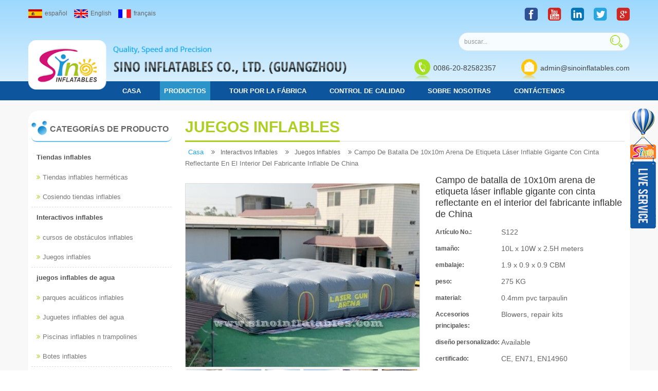

--- FILE ---
content_type: text/html; charset=UTF-8
request_url: https://es.sinoinflatables.com/10x10m-battle-field-giant-inflatable-laser-tag-arena-with-reflective-tape-inside-from-china-inflatable-manufacturer_p1602.html
body_size: 9373
content:
<!DOCTYPE html PUBLIC "-//W3C//DTD XHTML 1.0 Transitional//EN" "http://www.w3.org/TR/xhtml1/DTD/xhtml1-transitional.dtd">
<html xmlns="http://www.w3.org/1999/xhtml">
<head>
<meta http-equiv="X-UA-Compatible" content="IE=edge">
<meta name="viewport" content="width=device-width,initial-scale=1">
<meta http-equiv="Content-Type" content="text/html; charset=utf-8" />
<meta http-equiv="X-UA-Compatible" content="IE=edge,Chrome=1" />
<meta http-equiv="X-UA-Compatible" content="IE=9" />
                <title>Campo de batalla de 10x10m arena de etiqueta láser inflable gigante con cinta reflectante en el interior del fabricante inflable de China fábricas de china</title>
        <meta name="keywords" content="equipo de etiqueta láser inflable,equipo de etiqueta láser para interiores,equipo de etiqueta láser gigante,etiqueta láser inflable,campo inflable,Fabricante de inflables de China" />
        <meta name="description" content="Allí usted encontrará varios Campo de batalla de 10x10m arena de etiqueta láser inflable gigante con cinta reflectante en el interior del fabricante inflable de China,y alta calidad de equipo de etiqueta láser inflable,somos fábricas famosas de China." />
       
                        <link rel="alternate" hreflang="en" href="https://www.sinoinflatables.com/10x10m-battle-field-giant-inflatable-laser-tag-arena-with-reflective-tape-inside-from-china-inflatable-manufacturer_p1602.html" />
                    <link rel="alternate" hreflang="fr" href="https://fr.sinoinflatables.com/10x10m-battle-field-giant-inflatable-laser-tag-arena-with-reflective-tape-inside-from-china-inflatable-manufacturer_p1602.html" />
                    <link rel="alternate" hreflang="es" href="https://es.sinoinflatables.com/10x10m-battle-field-giant-inflatable-laser-tag-arena-with-reflective-tape-inside-from-china-inflatable-manufacturer_p1602.html" />
<link type="text/css" rel="stylesheet" href="/template/css/bootstrap.css" />
<link type="text/css" rel="stylesheet" href="/template/css/style.css" />
<link type="text/css" rel="stylesheet" href="/template/css/font-awesome.min.css" />
<link type="text/css" rel="stylesheet" href="/template/css/flexnav.css" />
<link href="/template/images/logo_ico.png" rel="shortcut icon" />
<script type="text/javascript" src="/template/js/jquery-1.8.3.js"></script>
<script type="text/javascript" src="/template/js/bootstrap.min.js"></script>
<script type="text/javascript" src="/template/js/mainscript.js"></script>
<script type="text/javascript" src="/template/js/jquery.flexnav.min.js"></script>
<script type="text/javascript" src="/template/js/jquery.velocity.min.js"></script>
<script type="text/javascript" src="/template/js/slick.js"></script>
<script type="text/javascript" src="/template/js/demo.js"></script>
<script type="text/javascript" src="/js/cloud-zoom.1.0.2.min.js"></script>
<script language="javascript" src="/js/jquery.blockUI.js"></script>
<script language="javascript" src="/js/jquery.validate.min.js"></script>
<script type="text/javascript" src="/js/front/common.js"></script>
<script type="text/javascript" src="/js/front/inquiry/index.js"></script>
<script type="text/javascript" src="/js/front/inquiry/inquirydone.js"></script>
<!--<script language=JavaScript> 
    function click(e) {
 if (document.all) {
  if (event.button==1||event.button==2||event.button==3) {
   oncontextmenu='return false';
    alert("Security chain system tips you: do not illegally steal the contents of this site. Please contact our customer service!");
  }
 }
 if (document.layers) {
  if (e.which == 3) {
   oncontextmenu='return false';
    alert("Security chain system tips you: do not illegally steal the contents of this site. Please contact our customer service!");
  }
 }
}
if (document.layers) {
 document.captureEvents(Event.MOUSEDOWN);
}
document.onmousedown=click;
document.oncontextmenu = new Function("return false;")

</script>-->
<!--[if it ie9]
<script src="js/html5shiv.min.js"></script>
<script src="js/respond.min.js"></script>
-->
<!--[if IE 8]>
<script src="https://oss.maxcdn.com/libs/html5shiv/3.7.0/html5shiv.js"></script>
<script src="https://oss.maxcdn.com/libs/respond.js/1.3.0/respond.min.js"></script>
<![endif]-->
<meta name="yandex-verification" content="4499e906c7ef5c8d" />
<!-- Google Tag Manager -->
<script>(function(w,d,s,l,i){w[l]=w[l]||[];w[l].push({'gtm.start':
new Date().getTime(),event:'gtm.js'});var f=d.getElementsByTagName(s)[0],
j=d.createElement(s),dl=l!='dataLayer'?'&l='+l:'';j.async=true;j.src=
'https://www.googletagmanager.com/gtm.js?id='+i+dl;f.parentNode.insertBefore(j,f);
})(window,document,'script','dataLayer','GTM-TKDJFKN');</script>
<!-- End Google Tag Manager --></head>
<body  oncontextmenu="window.event.returnValue=false">
<!-- Google Tag Manager (noscript) -->
<noscript><iframe src="https://www.googletagmanager.com/ns.html?id=GTM-TKDJFKN"
height="0" width="0" style="display:none;visibility:hidden"></iframe></noscript>
<!-- End Google Tag Manager (noscript) --> 
<div id="header">
	<div class="container">
    	<div class="top clearfix">
        	<div class="language">
               
                        
                      <a href="https://es.sinoinflatables.com/10x10m-battle-field-giant-inflatable-laser-tag-arena-with-reflective-tape-inside-from-china-inflatable-manufacturer_p1602.html"><img src="/template/images/es.png" alt="español" />español</a>
                                                                  
                        
                 <a href="https://www.sinoinflatables.com/10x10m-battle-field-giant-inflatable-laser-tag-arena-with-reflective-tape-inside-from-china-inflatable-manufacturer_p1602.html" ><img src="/template/images/en.png" alt="English" />English</a>
                               
                        
                 <a href="https://fr.sinoinflatables.com/10x10m-battle-field-giant-inflatable-laser-tag-arena-with-reflective-tape-inside-from-china-inflatable-manufacturer_p1602.html" ><img src="/template/images/fr.png" alt="français" />français</a>
                                    </div>
            <div class="header_sns">
            	<a href="https://www.facebook.com/SinoInflatables" rel="nofollow" target="_blank"><img src="/template/images/sns_f.png" alt="" /></a>
                <a href="https://www.youtube.com/c/sinoinflatables" rel="nofollow" target="_blank"><img src="/template/images/sns_y.png" alt="" /></a>
              <a><img src="/template/images/sns_in.png" alt="" /></a>
                 <a><img src="/template/images/sns_t.png" alt="" /></a>
                <a><img src="/template/images/sns_g.png" alt="" /></a>
            </div>
        </div> 
        <div class="header_main clearfix">
                      
<a href="/" id="logo"><img src="/uploadfile/userimg/c21ad6136b92683c6228fde9a3e301b9.png" alt="Sino Inflatables Co., Ltd. (Guangzhou)" /></a>
      
   
            <div class="header_con">
            	<div class="search clearfix">
                    <input onkeydown="javascript:enterIn(event);" name="search_keyword" type="text"  value="buscar..." onfocus="if(this.value=='buscar...'){this.value='';}" onblur="if(this.value==''){this.value='buscar...';}" class="search_main" placeholder="buscar...">
                <input name="" type="submit" class="search_btn btn_search1" value="">
                </div>
                <div class="clear"></div>
                <div class="header_lianxi clearfix">
                       
                                       
                	<span><img src="/template/images/tel.png" alt="" />0086-20-82582357</span>
                                                              
                                                         
                    <span><img src="/template/images/email.png" alt="" /><a rel="nofollow" href="mailto:admin@sinoinflatables.com">admin@sinoinflatables.com</a></span>
                                                           </div>
            </div>
        </div>
    	
    </div>
</div>
<div class="nav_boxW">
<div class="nav_box clearfix">
	<div id='cssmenu'>
		<ul>
  <li ><a href='/'>casa</a></li>
  <li  class="active" ><a  href="/products">Productos</a>
                            <ul>
         		                                                                           <li><a href="/inflatable-tents_c1">Tiendas inflables</a>
            			   
                                <ul>
         
              <li><a href="/airtight-inflatable-tents_c26">Tiendas inflables herméticas</a></li>
               
              <li><a href="/stitching-inflatable-tents_c25">Cosiendo tiendas inflables</a></li>
               	
            			</ul>
                                         
         			</li>
                                   
         		                                                                      <li><a href="/inflatable-interactives_c3">Interactivos inflables</a>
            			   
                                <ul>
         
              <li><a href="/inflatable-obstacle-courses_c22">cursos de obstáculos inflables</a></li>
               
              <li><a href="/inflatable-games_c35">Juegos inflables</a></li>
               	
            			</ul>
                                         
         			</li>
                                   
         		                                                                      <li><a href="/inflatable-water-games_c23">juegos inflables de agua</a>
            			   
                                <ul>
         
              <li><a href="/inflatable-water-parks_c2">parques acuáticos inflables</a></li>
               
              <li><a href="/inflatable-water-toys_c24">Juguetes inflables del agua</a></li>
               
              <li><a href="/inflatable-pools-n-trampolines_c38">Piscinas inflables n trampolines</a></li>
               
              <li><a href="/inflatable-boats_c39">Botes inflables</a></li>
               	
            			</ul>
                                         
         			</li>
                                   
         		                                                                      <li><a href="/advertising-inflatables_c6">Inflables publicitarios</a>
            			   
                                <ul>
         
              <li><a href="/inflatable-arches_c27">Arcos inflables</a></li>
               
              <li><a href="/inflatable-promotion-models_c28">Modelos de promoción inflables</a></li>
               
              <li><a href="/air-dancers_c29">Bailarines de aire</a></li>
               
              <li><a href="/christmas-inflatables_c30">Inflables de navidad</a></li>
               
              <li><a href="/helium_c31">helio</a></li>
               
              <li><a href="/inflatable-balloons_c32">Globos inflables</a></li>
               
              <li><a href="/moving-cartoons_c33">Dibujos animados en movimiento</a></li>
               	
            			</ul>
                                         
         			</li>
                                   
         		                                                                      <li><a href="/inflatable-toys_c4">Juguetes inflables</a>
            			   
                                <ul>
         
              <li><a href="/inflatable-bounces_c15">rebotes inflables</a></li>
               
              <li><a href="/inflatable-slides_c16">Diapositivas inflables</a></li>
               
              <li><a href="/inflatable-water-slides_c17">toboganes acuáticos inflables</a></li>
               
              <li><a href="/inflatable-combos_c18">Combos inflables</a></li>
               
              <li><a href="/inflatable-amusement-parks_c19">parques de atracciones inflables</a></li>
               
              <li><a href="/inflatable-tunnels_c20">Túneles inflables</a></li>
               	
            			</ul>
                                         
         			</li>
                                   
         		                                                                      <li><a href="/inflatable-zorbing_c5">Zorbing inflable</a>
            			   
                                <ul>
         
              <li><a href="/bubble-soccers-zorbs-n-ramps_c37">Bubble soccers, zorbs n ramps</a></li>
               	
            			</ul>
                                         
         			</li>
                                   
         		                                                                      <li><a href="/paintball-bunkers_c7">Bunkers de paintball</a>
            			   
                                <ul>
         
              <li><a href="/inflatable-paintball-bunkers_c34">Bunkers inflables de paintball</a></li>
               	
            			</ul>
                                         
         			</li>
                                   
         		   
      			    </ul>   
 </li> 
      
  
            
<li ><a href="/factory-tour_d2">Tour por la fábrica</a>
                               
</li>  
  
           
<li ><a href="/quality-control_d3">control de calidad</a>
                             
</li>   
       
<li ><a href="/about-us_d1">Sobre nosotras</a>
                             
                  <ul>
               
                    
               
                    
               
                    
               
                    
              
   
      </ul>
                 
</li> 
           
<li ><a href="/contact-us_d4">Contáctenos</a>
                             
</li>   
  <style>
                              #cssmenu > ul > li > a{
          padding:12px 8px;
      }
            
  </style>
  
  
	</ul>
	</div>
</div>
</div>                     
<div class="n_main">
    <div class="n_banner">
            
    </div>
	<div class="container">
    	<div class="n_bg">
        	<div class="row">
            	<div class="col-sm-3">
 



<div class="n_left">
                        <div class="clearfix modules">
                          <section class="block">
                              <h4 class="n_title clearfix"><img src="/template/images/title_left_l.png" alt="" />Categorías de Producto</h4>
                                <div class="toggle_content">
                                    <div class="left_nav clearfix">
                                        <div class="accordion" id="accordion2">
                                                
                                                                                      <div>
                                              <h4 class="panel-title " >
                                                 <a href="/inflatable-tents_c1" class="title">Tiendas inflables</a>
                                                </h4>
                                                    
                                              <ul class="icons ul-list-2">
                                                        
    <li ><a href="/airtight-inflatable-tents_c26"><i class="fa fa  fa-angle-double-right"></i>Tiendas inflables herméticas</a></li>
                                     
    <li ><a href="/stitching-inflatable-tents_c25"><i class="fa fa  fa-angle-double-right"></i>Cosiendo tiendas inflables</a></li>
                                 
                                                      </ul>
                                                                                        </div>
                                                                                             
                                                                                      <div>
                                              <h4 class="panel-title " >
                                                 <a href="/inflatable-interactives_c3" class="title">Interactivos inflables</a>
                                                </h4>
                                                    
                                              <ul class="icons ul-list-2">
                                                        
    <li ><a href="/inflatable-obstacle-courses_c22"><i class="fa fa  fa-angle-double-right"></i>cursos de obstáculos inflables</a></li>
                                     
    <li ><a href="/inflatable-games_c35"><i class="fa fa  fa-angle-double-right"></i>Juegos inflables</a></li>
                                 
                                                      </ul>
                                                                                        </div>
                                                                                             
                                                                                      <div>
                                              <h4 class="panel-title " >
                                                 <a href="/inflatable-water-games_c23" class="title">juegos inflables de agua</a>
                                                </h4>
                                                    
                                              <ul class="icons ul-list-2">
                                                        
    <li ><a href="/inflatable-water-parks_c2"><i class="fa fa  fa-angle-double-right"></i>parques acuáticos inflables</a></li>
                                     
    <li ><a href="/inflatable-water-toys_c24"><i class="fa fa  fa-angle-double-right"></i>Juguetes inflables del agua</a></li>
                                     
    <li ><a href="/inflatable-pools-n-trampolines_c38"><i class="fa fa  fa-angle-double-right"></i>Piscinas inflables n trampolines</a></li>
                                     
    <li ><a href="/inflatable-boats_c39"><i class="fa fa  fa-angle-double-right"></i>Botes inflables</a></li>
                                 
                                                      </ul>
                                                                                        </div>
                                                                                             
                                                                                      <div>
                                              <h4 class="panel-title " >
                                                 <a href="/advertising-inflatables_c6" class="title">Inflables publicitarios</a>
                                                </h4>
                                                    
                                              <ul class="icons ul-list-2">
                                                        
    <li ><a href="/inflatable-arches_c27"><i class="fa fa  fa-angle-double-right"></i>Arcos inflables</a></li>
                                     
    <li ><a href="/inflatable-promotion-models_c28"><i class="fa fa  fa-angle-double-right"></i>Modelos de promoción inflables</a></li>
                                     
    <li ><a href="/air-dancers_c29"><i class="fa fa  fa-angle-double-right"></i>Bailarines de aire</a></li>
                                     
    <li ><a href="/christmas-inflatables_c30"><i class="fa fa  fa-angle-double-right"></i>Inflables de navidad</a></li>
                                     
    <li ><a href="/helium_c31"><i class="fa fa  fa-angle-double-right"></i>helio</a></li>
                                     
    <li ><a href="/inflatable-balloons_c32"><i class="fa fa  fa-angle-double-right"></i>Globos inflables</a></li>
                                     
    <li ><a href="/moving-cartoons_c33"><i class="fa fa  fa-angle-double-right"></i>Dibujos animados en movimiento</a></li>
                                 
                                                      </ul>
                                                                                        </div>
                                                                                             
                                                                                      <div>
                                              <h4 class="panel-title " >
                                                 <a href="/inflatable-toys_c4" class="title">Juguetes inflables</a>
                                                </h4>
                                                    
                                              <ul class="icons ul-list-2">
                                                        
    <li ><a href="/inflatable-bounces_c15"><i class="fa fa  fa-angle-double-right"></i>rebotes inflables</a></li>
                                     
    <li ><a href="/inflatable-slides_c16"><i class="fa fa  fa-angle-double-right"></i>Diapositivas inflables</a></li>
                                     
    <li ><a href="/inflatable-water-slides_c17"><i class="fa fa  fa-angle-double-right"></i>toboganes acuáticos inflables</a></li>
                                     
    <li ><a href="/inflatable-combos_c18"><i class="fa fa  fa-angle-double-right"></i>Combos inflables</a></li>
                                     
    <li ><a href="/inflatable-amusement-parks_c19"><i class="fa fa  fa-angle-double-right"></i>parques de atracciones inflables</a></li>
                                     
    <li ><a href="/inflatable-tunnels_c20"><i class="fa fa  fa-angle-double-right"></i>Túneles inflables</a></li>
                                 
                                                      </ul>
                                                                                        </div>
                                                                                             
                                                                                      <div>
                                              <h4 class="panel-title " >
                                                 <a href="/inflatable-zorbing_c5" class="title">Zorbing inflable</a>
                                                </h4>
                                                    
                                              <ul class="icons ul-list-2">
                                                        
    <li ><a href="/bubble-soccers-zorbs-n-ramps_c37"><i class="fa fa  fa-angle-double-right"></i>Bubble soccers, zorbs n ramps</a></li>
                                 
                                                      </ul>
                                                                                        </div>
                                                                                             
                                                                                      <div>
                                              <h4 class="panel-title " >
                                                 <a href="/paintball-bunkers_c7" class="title">Bunkers de paintball</a>
                                                </h4>
                                                    
                                              <ul class="icons ul-list-2">
                                                        
    <li ><a href="/inflatable-paintball-bunkers_c34"><i class="fa fa  fa-angle-double-right"></i>Bunkers inflables de paintball</a></li>
                                 
                                                      </ul>
                                                                                        </div>
                                                                                              
                                      </div>
                                  </div>
                                </div>
                            </section>
                    
                            <section class="block hot_left">
                            <h4 class="n_title clearfix"><img src="/template/images/title_left_l.png" alt="" />nuevos productos</h4>
                              <ul class="toggle_content">
                                                     
                                
                                      <li class="clearfix">
                                          <div class="hot_left_img col-lg-4 col-md-4 col-sm-4"> <a href="/kids-n-adults-sea-world-giant-inflatable-ground-water-park-with-big-inflatable-slide-from-china-inflatable-factory_p1603.html"><img id="product_detail_img"  alt="parque acuático inflable gigante del mundo del mar" src="/uploadfile/202111/23/dd79fb5ef079e9f04a4868e8576e31ff_thumb.jpg" /></a></div>
                                          <div class="hot_left_text col-lg-7 col-md-7 col-sm-7">
                                              <h2><a href="/kids-n-adults-sea-world-giant-inflatable-ground-water-park-with-big-inflatable-slide-from-china-inflatable-factory_p1603.html">Parque acuático inflable gigante del mundo del mar para niños y adultos con tobogán inflable grande de la fábrica inflable de China</a></h2>
                                                
                    <p></p>           
                     
                                          </div>
                                      </li>
                                                      
                                
                                      <li class="clearfix">
                                          <div class="hot_left_img col-lg-4 col-md-4 col-sm-4"> <a href="/10x10m-battle-field-giant-inflatable-laser-tag-arena-with-reflective-tape-inside-from-china-inflatable-manufacturer_p1602.html"><img id="product_detail_img"  alt="arena inflable gigante de la etiqueta del laser" src="/uploadfile/202110/31/73d9a25a30ce2139623c8212de8b3d18_thumb.jpg" /></a></div>
                                          <div class="hot_left_text col-lg-7 col-md-7 col-sm-7">
                                              <h2><a href="/10x10m-battle-field-giant-inflatable-laser-tag-arena-with-reflective-tape-inside-from-china-inflatable-manufacturer_p1602.html">Campo de batalla de 10x10m arena de etiqueta láser inflable gigante con cinta reflectante en el interior del fabricante inflable de China</a></h2>
                                                
                    <p></p>           
                     
                                          </div>
                                      </li>
                                                      
                                
                                      <li class="clearfix">
                                          <div class="hot_left_img col-lg-4 col-md-4 col-sm-4"> <a href="/commercial-grade-kids-all-white-inflatable-jumping-castle-for-family-party-fun-and-adults-wedding-certified-by-en14960_p1601.html"><img id="product_detail_img"  alt="Niños todo castillo de salto inflable blanco" src="/uploadfile/202108/13/c7f04fccf805c79d4b7e6a247ff03808_thumb.jpg" /></a></div>
                                          <div class="hot_left_text col-lg-7 col-md-7 col-sm-7">
                                              <h2><a href="/commercial-grade-kids-all-white-inflatable-jumping-castle-for-family-party-fun-and-adults-wedding-certified-by-en14960_p1601.html">Castillo de salto inflable blanco para niños de grado comercial para la diversión de la fiesta familiar y la boda de adultos certificado por en14960</a></h2>
                                                
                    <p></p>           
                     
                                          </div>
                                      </li>
                                        
                                  </ul>
                          </section>
                    
                          <section class="block left_contact">
                            <h4 class="n_title clearfix"><img src="/template/images/title_left_l.png" alt="" />últimas noticias</h4>
                              <ul class="toggle_content">
                                      
                              <li>
                              <i>Oct</i><a href="/sino-inflatables-ha-pasado-la-auditor-a-de-certificaci-n-del-sistema-de-inertek_n36">sino inflatables ha pasado la auditoría de certificación del sistema de inertek.</a>
                              </li> 
                                   
                              <li>
                              <i>Jul</i><a href="/se-construy-un-gran-parque-acu-tico-inflable-en-el-centro-de-la-ciudad-de-cant-n_n35">Se construyó un gran parque acuático inflable en el centro de la ciudad de Cantón.</a>
                              </li> 
                                   
                              <li>
                              <i>Jul</i><a href="/sino-inflables-ha-pasado-bv-inspecci-n-y-obtenido-el-certificado-reatled_n33">sino inflables ha pasado bv inspección y obtenido el certificado reatled</a>
                              </li> 
                                   
                              <li>
                              <i>Jul</i><a href="/el-cliente-de-mali-ha-visitado-nuestra-f-brica-y-puesto-orden_n32">El cliente de Mali ha visitado nuestra fábrica y puesto orden.</a>
                              </li> 
                                    
                
                                  
                              </ul>
                          </section>
                        </div>
                    </div>

           
                </div>
                <div class="col-sm-9 n_right">
                	<div class="n_title_h4">
                              
                    	<h4><span>Juegos inflables</span></h4>
                          <div class="mbx">
                              <a href="/">casa</a>
                             
          <i class="fa  fa-angle-double-right"></i><a href="/inflatable-interactives_c3"><h2>Interactivos inflables</h2></a>             
                      
          <i class="fa  fa-angle-double-right"></i><a href="/inflatable-games_c35"><h2>Juegos inflables</h2></a>             
                                   <i class="fa  fa-angle-double-right"></i>Campo de batalla de 10x10m arena de etiqueta láser inflable gigante con cinta reflectante en el interior del fabricante inflable de China                          </div>
                    </div>
                    <div class="products_main">
                      <div class="row clearfix">
                                                     <div class="col-md-7 col-sm-12 main_img">
                              <div class="pro_img_main"><a href="/uploadfile/202110/31/73d9a25a30ce2139623c8212de8b3d18_medium.jpg" class="cloud-zoom" id="zoom1"><img id="product_detail_img"  alt="giant inflatable laser tag arena" src="/uploadfile/202110/31/73d9a25a30ce2139623c8212de8b3d18_medium.jpg" /></a></div>
                                    
                                    <ul class="sm_img clearfix">
                                           	              
 <li><a href="/uploadfile/202110/31/73d9a25a30ce2139623c8212de8b3d18_medium.jpg" class='productborder2 cloud-zoom-gallery' rel="useZoom: 'zoom1', smallImage: '/uploadfile/202110/31/73d9a25a30ce2139623c8212de8b3d18_medium.jpg' "><img  src="/uploadfile/202110/31/73d9a25a30ce2139623c8212de8b3d18_medium.jpg" alt = "giant inflatable laser tag arena"  /></a></li>
              	              
 <li><a href="/uploadfile/202110/31/6eb10e6b1d6f6bee9865a34812ecb38d_medium.jpg" class='productborder2 cloud-zoom-gallery' rel="useZoom: 'zoom1', smallImage: '/uploadfile/202110/31/6eb10e6b1d6f6bee9865a34812ecb38d_medium.jpg' "><img  src="/uploadfile/202110/31/6eb10e6b1d6f6bee9865a34812ecb38d_medium.jpg" alt = "giant inflatable laser tag arena"  /></a></li>
              	              
 <li><a href="/uploadfile/202110/31/43f918da78cbb3cec41cd44a6a22cc29_medium.jpg" class='productborder2 cloud-zoom-gallery' rel="useZoom: 'zoom1', smallImage: '/uploadfile/202110/31/43f918da78cbb3cec41cd44a6a22cc29_medium.jpg' "><img  src="/uploadfile/202110/31/43f918da78cbb3cec41cd44a6a22cc29_medium.jpg" alt = "giant inflatable laser tag arena"  /></a></li>
              	              
 <li><a href="/uploadfile/202110/31/1641a6030dd2acc287a9a188848dc453_medium.jpg" class='productborder2 cloud-zoom-gallery' rel="useZoom: 'zoom1', smallImage: '/uploadfile/202110/31/1641a6030dd2acc287a9a188848dc453_medium.jpg' "><img  src="/uploadfile/202110/31/1641a6030dd2acc287a9a188848dc453_medium.jpg" alt = "giant inflatable laser tag arena"  /></a></li>
              	              
 <li><a href="/uploadfile/202110/31/bbf3ed4d546c569ab526dd7d40fb3a2d_medium.jpg" class='productborder2 cloud-zoom-gallery' rel="useZoom: 'zoom1', smallImage: '/uploadfile/202110/31/bbf3ed4d546c569ab526dd7d40fb3a2d_medium.jpg' "><img  src="/uploadfile/202110/31/bbf3ed4d546c569ab526dd7d40fb3a2d_medium.jpg" alt = "giant inflatable laser tag arena"  /></a></li>
              	              
 <li><a href="/uploadfile/202110/31/729526a49a6b636b28228c0e64834317_medium.jpg" class='productborder2 cloud-zoom-gallery' rel="useZoom: 'zoom1', smallImage: '/uploadfile/202110/31/729526a49a6b636b28228c0e64834317_medium.jpg' "><img  src="/uploadfile/202110/31/729526a49a6b636b28228c0e64834317_medium.jpg" alt = "giant inflatable laser tag arena"  /></a></li>
           
                                    </ul>
                          </div>
                                                    <div class="pro_table col-md-5 col-sm-12">
                            <h1 class="pro_main_title">Campo de batalla de 10x10m arena de etiqueta láser inflable gigante con cinta reflectante en el interior del fabricante inflable de China</h1>
                              <ul class="clearfix">
                                                 
           <li><p>Artículo No.:</p><span>S122</span></li>
  
                                
                       									    						
 
   
                            <input type="hidden" name="productprice" value="0"/>
                                                        <li>
                                <p>tamaño:</p>
                                                                
                                        10L x 10W x 2.5H meters                                                                </li>
                                                        <li>
                                <p>embalaje:</p>
                                                                
                                        1.9 x 0.9 x 0.9 CBM                                                                </li>
                                                        <li>
                                <p>peso:</p>
                                                                
                                        275 KG                                                                </li>
                                                        <li>
                                <p>material:</p>
                                                                
                                        0.4mm pvc tarpaulin                                                                </li>
                                                        <li>
                                <p>Accesorios principales:</p>
                                                                
                                        Blowers, repair kits                                                                </li>
                                                        <li>
                                <p>diseño personalizado:</p>
                                                                
                                        Available                                                                </li>
                                                        <li>
                                <p>certificado:</p>
                                                                
                                        CE, EN71, EN14960                                                                </li>
                                                        <li>
                                <p>Puerto de carga:</p>
                                                                
                                        Guangzhou, China                                                                </li>
                                                        <li>
                                <p>pago:</p>
                                                                
                                        T/T, L/C, western union, trade assurance(Alibaba) etc                                                                </li>
                            
                                                        <li>
                                <p>productividad:</p>
                                      500pcs/Mon                            </li>
                                                        <li>
                                <p>lugar de origen:</p>
                                      China                            </li>
                               

                              </ul>
                              <div class="sitemap">
                                  	<a rel="nofollow" href="#sitemap">Contacta ahora<i class="fa  fa-angle-double-right"></i></a>
                      
                              </div>
                          </div>
                          <div class="clear"></div>
                          <div class="pro_detail clearfix">
                              <div class="wrapper">
                                  <div class="tab_wrapper first_tab">
                                      <ul class="tab_list">
                                          <li class="active">detalles del producto</li>
                                      </ul>
                      
                                      <div class="content_wrapper">
                                          <div class="tab_content active">
                                             <p><a href="https://www.sinoinflatables.com/inflatable-games_c35_7"target="_blank"><img src="/js/htmledit/kindeditor/attached/20211031/20211031151253_54846.jpg"alt="" /></a><a href="https://www.sinoinflatables.com/inflatable-games_c35_7"target="_blank"><img src="/js/htmledit/kindeditor/attached/20211031/20211031151312_52557.jpg"alt="" /></a></p>
                                          </div>
                                        
                                      </div>
                                  </div>
                              </div>
                              <a name="sitemap"></a>
                                  <div class="n_next">
                 
                                                            
                                        <div><span class="font_1">Prev : </span><a href="/outdoor-giant-bmx-bike-airbag-landing-ramp-for-adults-ski-physical-training-or-stunt-entertainment_p1562.html">Rampa de aterrizaje con bolsa de aire para bicicleta BMX gigante al aire libre para entrenamiento físico de esquí para adultos o entretenimiento de acrobacias</a></div>
                                                                                    <div class="tags"><span class="font_1"><i class="fa fa-tags"></i>Etiquetas :</span> 
                                       	
                                <a href="/inflatable-laser-tag-equipment_sp">equipo de etiqueta láser inflable</a>
                     <a href="/indoor-laser-tag-equipment_sp">equipo de etiqueta láser para interiores</a>
                     <a href="/giant-laser-tag-equipment_sp">equipo de etiqueta láser gigante</a>
                     <a href="/inflatable-laser-tag_sp">etiqueta láser inflable</a>
                     <a href="/inflatable-field_sp">campo inflable</a>
                     <a href="/china-inflatable-manufacturer_sp">Fabricante de inflables de China</a>
                
    
                                        </div>
                                    </div>
                              
                                <div class="i_message_top">
                              
                                 <em>Consulta ahora</em>
                                      <p>Tema : <a href="/10x10m-battle-field-giant-inflatable-laser-tag-arena-with-reflective-tape-inside-from-china-inflatable-manufacturer_p1602.html">Campo de batalla de 10x10m arena de etiqueta láser inflable gigante con cinta reflectante en el interior del fabricante inflable de China</a></p>
                                          <form id="email_form" method="post" action="/inquiry/addinquiry">
                                                       <input type="hidden" value="Campo de batalla de 10x10m arena de etiqueta láser inflable gigante con cinta reflectante en el interior del fabricante inflable de China" name="msg_title">
                                    <input type='hidden' name='to_proid[]' value=1602>
										<div class="row">
											<div class="col-sm-6">
												<b>Tu correo electrónico : </b>
                                              <input  type="text" class="input_1" name="msg_email" />
											</div>
											<div class="col-sm-6">
												<b>Tu nombre : </b>
                                              <input  type="text" class="input_1" name="msg_name" />
												</div>
										</div>
                                             
                                                  
                                              <b>Mensaje : </b>
                                              <textarea  type="text" class="input_2" name="msg_content"></textarea>
                                              <button class="i_contact_btn">Enviar</button>
                                          </form>
                                
                                </div>
                          </div>
                       </div>
                       <div class="rel_pro">
                       	<div class="index_title">
                            <img src="/template/images/title_left.png" alt="" />
                            <h2>Productos relacionados</h2>
                            <img src="/template/images/title_right.png" alt="" />
                        </div>
                       		<div class="toggle_content">
                                <div class="slider autoplay5">
                                                             <div>
                              <div class="rel_li">
                                  <a href="/10m-long-kids-n-adults-inflatable-bungee-run-for-indoor-or-outdoor-2-person-interactive-activities_p21.html"><img id="product_detail_img"  alt=" 10m Bungee inflable largo para niños y adultos" src="/uploadfile/201807/11/3411c5d4b367fbd8db8cafec55efdef2_thumb.jpg" /></a>
                              <h4><a href="/10m-long-kids-n-adults-inflatable-bungee-run-for-indoor-or-outdoor-2-person-interactive-activities_p21.html"> 10m larga carrera de puenting inflable para niños y adultos para actividades interactivas para 2 personas en el interior o al aire libre</a></h4>
                              <p></p>
                              </div>
                          </div>
                                                        <div>
                              <div class="rel_li">
                                  <a href="/commercial-grade-kids-n-adults-inflatable-bungee-run-with-basketball-for-2-persons-use_p22.html"><img id="product_detail_img"  alt="niños y adultos bungee run inflable" src="/uploadfile/201907/13/55fe3f13e2c2c74ecc97238954ebee39_thumb.jpg" /></a>
                              <h4><a href="/commercial-grade-kids-n-adults-inflatable-bungee-run-with-basketball-for-2-persons-use_p22.html">Bungee inflable de uso comercial para niños y adultos con básquetbol para uso de 2 personas</a></h4>
                              <p></p>
                              </div>
                          </div>
                                                        <div>
                              <div class="rel_li">
                                  <a href="/10m-long-double-lane-kids-n-adults-inflatable-bungee-run-for-interactive_p25.html"><img id="product_detail_img"  alt="Bungee inflable de doble carril" src="/uploadfile/201704/15/45d753961f52c48c39126eb23267d7fa_thumb.jpg" /></a>
                              <h4><a href="/10m-long-double-lane-kids-n-adults-inflatable-bungee-run-for-interactive_p25.html">Bungee inflable de 10 m de largo con doble carril para niños y adultos para uso interactivo</a></h4>
                              <p></p>
                              </div>
                          </div>
                                                        <div>
                              <div class="rel_li">
                                  <a href="/commercial-grade-funny-basketball-sports-inflatable-bungee-run-made-of-lead-free-material_p28.html"><img id="product_detail_img"  alt="divertido baloncesto deportes inflable bungee run" src="/uploadfile/201806/20/e3d86e9bf8939cbde3b04c3c4cfe735a_thumb.jpg" /></a>
                              <h4><a href="/commercial-grade-funny-basketball-sports-inflatable-bungee-run-made-of-lead-free-material_p28.html">Deportes de baloncesto divertidos de grado comercial bungee inflables hechos de material sin plomo</a></h4>
                              <p></p>
                              </div>
                          </div>
                                                        <div>
                              <div class="rel_li">
                                  <a href="/10m-long-kids-n-adults-interactive-inflatable-bungee-run-for-indoor-or-outdoor-interactive-games-activities_p31.html"><img id="product_detail_img"  alt="Bungee inflable interactivo largo para niños y adultos" src="/uploadfile/201907/13/e98dd5b60b72f3c5725f48ac0abe59a2_thumb.jpg" /></a>
                              <h4><a href="/10m-long-kids-n-adults-interactive-inflatable-bungee-run-for-indoor-or-outdoor-interactive-games-activities_p31.html"> 10m larga carrera de puenting inflable interactiva para niños y adultos para actividades de juegos interactivos en interiores o al aire libre</a></h4>
                              <p></p>
                              </div>
                          </div>
                                                        <div>
                              <div class="rel_li">
                                  <a href="/outdoor-double-lane-kids-n-adults-inflatable-bungee-run-with-basketball-throwing-from-sino-inflatables_p35.html"><img id="product_detail_img"  alt="carrera de puenting inflable con lanzamiento de baloncesto" src="/uploadfile/201907/13/75ef0bfeab880fefd419aa107debe3ed_thumb.jpg" /></a>
                              <h4><a href="/outdoor-double-lane-kids-n-adults-inflatable-bungee-run-with-basketball-throwing-from-sino-inflatables_p35.html">Bungee inflable para niños y adultos de doble carril al aire libre con lanzamiento de baloncesto desde inflables sino</a></h4>
                              <p>especificaciones para este interactivo personalizado carrera de puenting inflable estan siguiendo: (1) dimensión: 12.2l x 4.5w x 3.0h metros , o de acuerdo con la personalización de los clientes; (2) material: fuego de alta calidad ret ardant a prueba de agua &amp; amp; certificado sin plomo 18 oz. (610 g / m 2 ) vinilo (0.55 mm, 1000d); (3) hilo r7</p>
                              </div>
                          </div>
                               
                             
                                </div>    
                            </div>
                       </div>
                    </div>
                </div>
            </div>
        </div>
    </div>
</div>
<div id="footer" class="clearfix">
	<div class="container">
    	<div class="clearfix modules">
            <section class="block foot_com">
                <h4 class="title_h4"><i class="fa fa-home"></i>empresa</h4>
                    <ul class="toggle_content">
                                                 
      <li><a href="/">casa</a></li>

                          
      <li><a href="/about-us_d1">sobre nosotros</a></li>

                          
      <li><a href="/news_nc6">Noticias</a></li>

                          
      <li><a href="/faq_nc4">Preguntas más frecuentes</a></li>

                          
      <li><a href="/blog">Blog</a></li>

                          
      <li><a href="/sitemap.html">Mapa del sitio</a></li>

                          
      <li><a href="/sitemap.xml">Xml</a></li>

 
                    </ul>
              </section>
              <section class="block footer_tags">
                <h4 class="title_h4"><i class="fa fa-th-large"></i>Etiquetas calientes</h4>
                    <ul class="toggle_content">
               
  <li><a href="/inflatable-obstacle-course_sp">fuente de alimentación de corriente constante</a></li>
   
  <li><a href="/inflatable-party-tent_sp">carpa inflable</a></li>
   
  <li><a href="/inflatable-water-park_sp">parque acuático inflable</a></li>
   
  <li><a href="/adults-inflatable-obstacle-course_sp">carrera de obstáculos inflable para adultos</a></li>
   
  <li><a href="/inflatable-bubble-tent_sp">inflable de la burbuja de la tienda</a></li>
   
  <li><a href="/bubble-hotel_sp">tienda de campaña inflable</a></li>
   
  <li><a href="/bubble-tent_sp">la burbuja de la tienda</a></li>
   
  <li><a href="/bouncy-castle_sp">Castillo inflable</a></li>
   
  <li><a href="/inflatable-medical-tent_sp">tienda médica inflable</a></li>
   
  <li><a href="/inflatable-igloo-tent_sp">tienda iglú inflable</a></li>
  
                    </ul>
              </section>
              <section class="block footer_con">
                <h4 class="title_h4"><i class="fa fa-comments-o"></i>Contáctenos</h4>
                    <ul class="toggle_content">
                             
                                                 
                    	<li>Room 605, Building 1, Yunshan Science Innovation Park, No. 28, Henggang East Road, Dongping Village, Baiyun District, Guangzhou, China</li>
                                                                                     
                                                  
                        <li>teléfono : 0086-20-82582357</li>
                                                                                    
                                                  
                        <li>fax : 0086-20-82582359</li>
                                                                                       
                                                        
                        <li>correo electrónico : <a rel="nofollow" href="mailto:admin@sinoinflatables.com">admin@sinoinflatables.com</a></li>
                                                                               </ul>
              </section>
              <section class="block footer_sub">
                <h4 class="title_h4"><i class="fa fa-send"></i>hoja informativa</h4>
                <div  class="toggle_content">
                         
                    <div class="p">Prometemos resolver cualquier pregunta o quejas con respecto a nuestros productos inflables, deje por favor su email abajo así que podemos contestar cuanto antes.</div>
                    <div class="Subscribe">
                        <input id="user_email" name="keyword" type="text"  value="Introduce tu correo electrónico" onfocus="if(this.value=='Introduce tu correo electrónico'){this.value='';}" onblur="if(this.value==''){this.value='Introduce tu correo electrónico';}" class="Subscribe_main">
                        <button onclick="add_email_list();" class="Subscribe_btn" ></button>
                          <script type="text/javascript">
  var email = document.getElementById('user_email');
        function add_email_list()
        {

            $.ajax({
                url: "/common/ajax/addtoemail/emailname/" + email.value,
                type: 'GET',
                success: function(info) {
                    if (info == 1) {
                        alert('Successfully!');

                    } else {
                        alert('loss');
                    }
                }
            });

        }


</script>   
                    </div>
                    <div class="sns">
                      <span>siga con nosotros ：</span>
                  <a href="https://www.facebook.com/SinoInflatables" rel="nofollow" target="_blank"><img src="/template/images/footer_sns1.png" alt="" /></a>
                 <a href="https://www.youtube.com/c/sinoinflatables" rel="nofollow" target="_blank"><img src="/template/images/footer_sns3.png" alt="" /></a>
                      <a ><img src="/template/images/footer_sns2.png" alt="" /></a>
                     
                      <a ><img src="/template/images/footer_sns4.png" alt="" /></a>
                      <a ><img src="/template/images/footer_sns5.png" alt="" /></a>
            <style>              
       .sns a{
          width:18px;
      }
                        </style> 
                    </div>
                    </div>
              </section>
          </div>
    </div>
</div>
<div class="footer_bottom">
	<div class="container">
    	<div class="liks">
        	<span>Enlaces amistosos : </span>
          
        </div>
derechos de autor © 2026 Sino Inflatables Co., Ltd. (Guangzhou).todos los derechos reservados.<script>
        window.okkiConfigs = window.okkiConfigs || [];
        function okkiAdd() { okkiConfigs.push(arguments); };
        okkiAdd("analytics", { siteId: "59755-5159", gId: "UA-212143580-12" });
      </script>
      <script async src="//tfile.xiaoman.cn/okki/analyze.js?id=59755-5159-UA-212143580-12"></script>
    </div>
</div>
<div class="height"></div>
<div class="footerW-M">
    <div class="clearfix"></div>
    <div class="footer-M">

        <div class="fot_main"><a href="/"><img src="/template/images/home_icon.png" alt="#" /><p>casa</p></a></div>   
        <div class="fot_main"><a href="/sitemap.html"><img src="/template/images/sitemap_iocn.png" alt="#" /><p>Mapa del sitio</p></a></div>
        <div class="fot_main"><a href="/products"><img src="/template/images/share_icon.png" alt="#" /><p>Productos</p></a></div>
        <div class="fot_main"><a href="/contact-us_d4"><img src="/template/images/cont_icon.png" alt="#" /><p>contacto</p></a></div>
    	<div class="clearfix"></div>
    </div>
</div>
<div id="service">
	<div id="ser_main">
		<a rel="nofollow" id="floatShow" href="javascript:void(0);" title="Open">&nbsp;</a> 
	</div>
	<div id="onlineService">
		<div class="onlineMenu">
       		<ul> 
				<li class="serm_top">
					<em>en línea</em>
				</li>
                
                  
                                                                  
                <li class="call"><img src="/template/images/service02.png" alt="#"/><p>0086-18826449553 Olivia</p></li>
                                    
                <li class="call"><img src="/template/images/service02.png" alt="#"/><p> 0086-18312400786 Katie</p></li>
                                    
                <li class="call"><img src="/template/images/service02.png" alt="#"/><p> 0086-18028658095 Gordon</p></li>
                                                                    	
                      
                                  
                <li class="call"><a rel="nofollow" href="skype:export@sinoinflatables.com?chat"><img src="/template/images/service04.png" alt="#"/></a><a rel="nofollow" href="skype:export@sinoinflatables.com?chat"><p>export@sinoinflatables.com</p></a></li>
                                                    
                     
                                                         
                <li class="call"><a rel="nofollow" href="mailto:admin@sinoinflatables.com"><img src="/template/images/service03.png" alt="#"/></a><a rel="nofollow" href="mailto:admin@sinoinflatables.com"><p>admin@sinoinflatables.com</p></a></li>
			                                 		  </ul>
		</div>
	</div>
</div>
<a rel="nofollow" href="javascript:;" class="totop"></a>
</body>
</html>


--- FILE ---
content_type: text/css
request_url: https://es.sinoinflatables.com/template/css/style.css
body_size: 9962
content:
	@charset "utf-8";
/*reset*/
h1,h2,h3,h4,h5,h6{ margin:0px;}
:focus{outline:0;}
body,ul,img,p,input,dl,dd,tr,th,td{margin:0;padding:0;}
em{font-style:normal;}
img{border:none;}
li,ul,ol{list-style:none;}
a{text-decoration:none;color:#666;}
input{padding:0px;vertical-align: middle;line-height: normal;border:none;} 
body{overflow-x:hidden; font-family:Verdana, Geneva, sans-serif; font-weight:normal; font-size:12px; line-height:22px; word-wrap:break-word; color:#757575; background:#fff;}
.table-responsive{ overflow:auto;min-height:.01%;}
.clearfix{*zoom:1;}
.clearfix:before,.clearfix:after{line-height:0; display:table; content:"";}
.clearfix:after{clear:both;}
a:hover{text-decoration:none !important;}
a:focus {outline-style:none; -moz-outline-style: none; text-decoration:none;}
.clear{ clear:both;}
h4{ margin:0px;}
img{ max-width:100%;}
a:hover{transition: 0.2s all;
-webkit-transition: 0.2s all;
-o-transition: 0.2s all;
-moz-transition: 0.2s all;
-ms-transition: 0.2s all;
}
a{transition: 0.2s all;
-webkit-transition: 0.2s all;
-o-transition: 0.2s all;
-moz-transition: 0.2s all;
-ms-transition: 0.2s all;
}
/*index*/
/*header*/
#header{
background: #9cd8fd; /* fallback for old browsers */
background: -webkit-linear-gradient(to bottom, #9cd8fd , #d7effd); /* Chrome 10-25, Safari 5.1-6 */
background: linear-gradient(to bottom, #9cd8fd , #d7effd); /* W3C, IE 10+/ Edge, Firefox 16+, Chrome 26+, Opera 12+, Safari 7+ */
padding-top:15px;
        }
.language{ float:left; vertical-align:middle;}
.language a{ margin-right:10px;}
.language  img{ margin-right:5px;}
.header_sns{ float:right;}
.header_sns a{ margin-left:15px;}
#logo{ float:left; max-width:627px; width:100%; margin-top:38px; margin-bottom:-16px;}

.search{ float:right; width:333px; position:relative; margin-top:23px; margin-bottom:10px;}
.search_main{height:36px;background:#f6fcff;color:#999;float:left; line-height:36px;font-size:12px;-moz-transition: all 0.3s;-o-transition: all 0.3s;-webkit-transition: all 0.3s;transition: all 0.3s; padding-left:10px; width:100%; border:1px solid #e0e5e9; border-radius:20px;}
.search_main:focus{background:#fff;border:1px solid #a3de21;color:#333;}
.search_btn{display:block; width:42px;height:36px;cursor:pointer;background: url(../images/search_btn.png) no-repeat center center; border:none; float:left; position:absolute; top:0px; right:0px;}
.header_con{ float:right;}
.header_lianxi{ vertical-align:top; line-height:20px; font-size:14px; color:#444;}
.header_lianxi span{ margin-left:45px;}
.header_lianxi span img{ margin-top:6px; margin-right:6px;}
.header_lianxi a{ color:#444;}
.header_lianxi a:hover{ color:#00a3eb;}
/*banner*/
#myCarousel{ margin-top:8px;}
/*choose*/
.index_title{ text-align:center; margin-top:45px; margin-bottom:35px;}
.index_title h2{ font-size:30px; color:#555; text-transform:uppercase; font-weight:bold; text-align:center; display:inline-block; margin-top:10px; padding:0px 10px;}

/* about*/
.i_about_img{width:44%;}
.about_main_list{ width:76%;}
.about_img_list{ width:20%; padding-left:20px;}
.about_main_list{ float:left; max-width:333px;}
.about_img_list{ float:left;}
.about_img_list li{ max-width:80px; margin-bottom:5px; cursor:pointer;}
.about_main_list img{ display:none;}
.about_main_list img:first-child{ display:block;}
.i_about_text{padding-top:6px; padding-left:35px;}
.i_about_text .h4 a{ font-size:18px; color:#00a3eb; display:block; overflow:hidden; text-overflow:ellipsis; font-weight:bold; white-space:nowrap; margin-bottom:12px; padding-left:20px;}
.i_about_text .p{ font-size:13px;  color:#666; line-height:22px; max-height:220px; overflow:hidden; padding-left:20px;}
.i_about_more{color:#adcf22; border:1px solid  #adcf22; border-radius:5px; font-weight:bold; display:inline-block; padding:5px 15px; margin-top:20px; margin-left:20px;}
.i_about_more:hover{ background:#adcf22; color:#fff;}
.i_about_text { width:100%;}
/*choose*/
.choose{ margin-top:55px; background:#28a4e5; padding-bottom:50px;}
.choose .index_title h2{ color:#fff;}
.choose_top_bg{ background:url(../images/choose_bg.png) repeat-x; height:55px;}
.choose_li{ background:#fff; border:3px solid #0475af; border-radius:20px; overflow:hidden;transition: 0.5s all;
-webkit-transition: 0.5s all;
-o-transition: 0.5s all;
-moz-transition: 0.5s all;
-ms-transition: 0.5s all;}
.choose_li:hover img{ opacity:0.8;}
.choose_li img{ width:100%;}
.choose_ying{ margin-top:15px;}
.choose .p{ padding:5px 10px 10px;}
.choose .p a{ font-size:13px; color:#666; line-height:20px; max-height:60px; overflow:hidden; display:block;}
/*categories*/
.categories ul li{ margin-bottom:20px;} 
.categories ul li .cate_li h4 a{ font-size:13px; color:#444; font-weight:bold; overflow:hidden; text-overflow:ellipsis; white-space:nowrap; display:block; margin-top:8px;}
.categories ul li .cate_li .p{ font-size:12px; color:#808080; line-height:18px; height:36px; overflow:hidden; margin-top:5px;}
.cate_li_img{ border:2px solid #e8e8e8; display:block;}
.cate_li_more{ color:#adcf22; font-size:12px; font-weight:bold; margin-top:0px; display:inline-block;}
.cate_li img:hover{ opacity:0.8; }
.categories ul li .cate_li h4 a:hover{ color:#adcf22;}
/*hot_pro*/
.hot_pro{ margin:20px 0px 50px;}
.hot_pro ul{ padding:0px 20px;}
.hot_pro ul li{ padding:0px 25px; margin-bottom:45px;}
.hot_pro{  background:#f8f8f8; border:5px solid #adcf22; border-radius:20px;}
.hot_pro_li{ border-radius:20px; overflow:hidden; position:relative; box-shadow:0 5px 5px #ccc;transition: 0.5s all;
-webkit-transition: 0.5s all;
-o-transition: 0.5s all;
-moz-transition: 0.5s all;
-ms-transition: 0.5s all;
}
.hot_pro_li:hover{transition: 0.5s all;-webkit-transition: 0.5s all;-o-transition: 0.5s all;-moz-transition: 0.5s all;-ms-transition: 0.5s all;}
.hot_pro_li img{ width:100%; border-radius:20px;}
.hot_pro_p{background:rgba(255,255,255,0.5); width:100%; padding:10px 10px; border-bottom-left-radius:20px; border-bottom-right-radius:20px; position:absolute; left:0px; bottom:0px;}
.hot_pro_p .h4{ font-size:13px; color:#131313; font-weight:bold; line-height:24px; max-height:24px; overflow:hidden; display:inline-block; padding-right:65px;}
.hot_more{ color:#fff; background:#adcf22; padding:1px 10px; font-weight:bold; border-radius:5px; float:right; position:absolute; bottom:10px; right:9px;}
.hot_pro_li:hover .hot_pro_p{ background:rgba(173,207,34,0.8);transition: 0.5s all;-webkit-transition: 0.5s all;-o-transition: 0.5s all;-moz-transition: 0.5s all;-ms-transition: 0.5s all;}
.hot_pro_li:hover .hot_pro_p .h4{ color:#fff;transition: 0.5s all;-webkit-transition: 0.5s all;-o-transition: 0.5s all;-moz-transition: 0.5s all;-ms-transition: 0.5s all;}
.hot_pro_li:hover .hot_more{ background:#fff; color:#adcf22;transition: 0.5s all;-webkit-transition: 0.5s all;-o-transition: 0.5s all;-moz-transition: 0.5s all;-ms-transition: 0.5s all;}
.hot_pro_li:hover img{ opacity:0.8; transition: 0.5s all;-webkit-transition: 0.5s all;-o-transition: 0.5s all;-moz-transition: 0.5s all;-ms-transition: 0.5s all;}

/* Slider */
.slick-slider{ position: relative; display: block; box-sizing: border-box; -moz-box-sizing: border-box; -webkit-touch-callout: none; -webkit-user-select: none; -khtml-user-select: none; -moz-user-select: none; -ms-user-select: none; user-select: none; -webkit-tap-highlight-color: transparent;}

.slick-list { position: relative; overflow: hidden; display: block; margin: 0; padding: 0; }
.slick-list:focus { outline: none; }
.slick-loading .slick-list { /*background: white url(./ajax-loader.gif) center center no-repeat;*/ }
.slick-list.dragging { cursor: pointer; cursor: hand; }

.slick-slider .slick-list, .slick-track, .slick-slide, .slick-slide img { -webkit-transform: translate3d(0, 0, 0); -moz-transform: translate3d(0, 0, 0); -ms-transform: translate3d(0, 0, 0); -o-transform: translate3d(0, 0, 0); transform: translate3d(0, 0, 0); }

.slick-track { position: relative; left: 0; top: 0; display: block; zoom: 1; }
.slick-track:before, .slick-track:after { content: ""; display: table; }
.slick-track:after { clear: both; }
.slick-loading .slick-track { visibility: hidden; }

.slick-slide { float: left; height: 100%; min-height: 1px; display: none; }
.slick-slide img { display: block; margin:0 auto; border-top-left-radius:5px; border-top-right-radius:5px;}
.slick-slide.slick-loading img { display: none; }
.slick-slide.dragging img { pointer-events: none; }
.slick-initialized .slick-slide { display: block; }
.slick-loading .slick-slide { visibility: hidden; }
.slick-vertical .slick-slide { display: block; height: auto; border: 1px solid transparent; }

/* Arrows */
.slick-prev, .slick-next { position: absolute; display: block; height: 20px; width: 20px; line-height: 0; font-size: 0; cursor: pointer; background: transparent; color: transparent; top: 50%; margin-top: -10px; padding: 0; border: none; outline: none; }
.slick-prev:focus, .slick-next:focus { outline: none; }
.slick-prev.slick-disabled:before, .slick-next.slick-disabled:before { opacity: 0.25; }
/* Dots */
.slick-dots { position: absolute; bottom: -35px; list-style: none; display: block; text-align: center; padding: 0px; width: 100%; z-index:999;}
.slick-dots li { position: relative; display: inline-block; height: 5px; width: 35px; margin: 0px 5px; padding: 0px; cursor: pointer; }
.slick-dots li button { border: 0; background: transparent; display: block; height: 5px; width: 35px; outline: none; line-height: 0; font-size: 0; cursor: pointer; outline: none; background:rgba(255,255,255,0.6);}
.slick-dots li button:focus { outline: none;}
.slick-dots li.slick-active button{background:#fff;}
/*honor*/
.honor{ background: #0f4f97 url(../images/honor_bg.jpg) center center no-repeat; padding-bottom:75px; position:relative; background-size:cover;}
.honor .index_title2{ text-align:center; margin:35px 0px 45px;}
.honor .index_title2 h2{color:#fff;font-size:32px;font-weight:bold; text-align:center; display:inline-block; margin-top:10px; padding:0px 10px;}
.Product_li{ padding-right:30px; margin-left:40px;}
.honor_b_bg{ position:absolute; left:0px; bottom:0px; z-index:2; width:100%;}
/*table*/
.wrapper{ margin-top:20px;}
.tab_wrapper {
  margin: 10px 0 10px;
  display: inline-block;
  width: 100%;
  position: relative;
}
.tab_wrapper > ul {
  clear: both;
  display: inline-block;
  width: 100%;
  border-bottom: 1px solid #ddd ;
}
.tab_wrapper > ul li {
  float: left;
  cursor: pointer;
  padding: 10px 20px;
  font-size:20px;
  position: relative;
  color: #555;
  text-transform:capitalize;
  margin-bottom:-1px;
  background:#f5f5f5;

}
.tab_wrapper > ul li.active {
  color: #fff;
  background:#00a3eb;
  border-top-left-radius:5px; border-top-right-radius:5px;
}
.tab_wrapper > ul li.active:after {
  position: absolute;
  bottom: -1px;
  height: 1px;
  left: 0;
  background: #00a3eb;
  color:#fff;
  width: 100%;
}
.tab_wrapper .controller {
  display: block;
  overflow: hidden;
  clear: both;
  position: absolute;
  top: 0;
  right: 0;
}
.tab_wrapper .controller span {
  padding: 8px 22px;
  background: #01477b;
  color: #fff;
  text-transform: uppercase;
  display: inline-block;
}
.tab_wrapper .controller span.next {
  float: right;
  margin-left: 10px;
}
.tab_wrapper .content_wrapper {
  float: left;
  width: 100%;
  border-top: 0;
  box-sizing: border-box;
}
.tab_wrapper .content_wrapper .tab_content {
	padding-top:15px;
  display: none;
}
.tab_wrapper .content_wrapper .tab_content.active {
  /* display: block; */
}
.tab_wrapper .content_wrapper .tab_content .error {
  color: red;
}
.tab_wrapper .content_wrapper .accordian_header {
  display: none;
  padding: 10px 20px;
  text-transform: uppercase;
  font-weight: bold;
  border-top: 1px solid #ccc;
  border-bottom: 1px solid #fff;
  position: relative;
  cursor: pointer;
}
.tab_wrapper .content_wrapper .accordian_header.active {
  color: #212121;
  border-bottom: 1px solid #ccc;
}
.tab_wrapper .content_wrapper .accordian_header.active:after {
  position: absolute;
  top: 0;
  left: 0;
  content: "";
  width: 5px;
  height: 100%;
  background: #212121;
}
.tab_wrapper .content_wrapper .accordian_header .arrow {
  float: right;
  display: inline-block;
  width: 12px;
  height: 12px;
  position: relative;
  border-radius: 2px;
  transform: rotate(-135deg);
  background: #fff;
  border-top: 3px solid #ccc;
  border-left: 3px solid #ccc;
  /* &:after{
  	position: absolute;
  	top: 0;
  	content: "";
  	left: 0;
  	width: 10px;
  	height: 10px;
  	background: $white;
  	border-top: 3px solid $border_color;
  	border-left: 3px solid $border_color;
  } */
}
.tab_wrapper .content_wrapper .accordian_header.active .arrow {
  transform: rotate(45deg);
  margin-top: 5px;
  border-top: 3px solid #212121;
  border-left: 3px solid #212121;
}
/*i_news*/
.i_news{ padding-top:30px; background:#f8f8f8; padding-bottom:50px;}
.news_li li{ padding-top:20px; padding-bottom:10px;}
.i_news .tab_wrapper > ul li.active:after {
  position: absolute;
  bottom: -1px;
  height: 1px;
  left: 0;
  background:none;
  color:#adcf22 !important;
  width: 100%;
}
.news_li li:hover{ background:#eee;}
.i_news .tab_wrapper > ul li.active{ color:#adcf22;}
.i_news .tab_wrapper > ul li{ background:none; color:#00a3eb; padding:0px 20px 0px 0px; border-right:1px solid #ddd; font-size:26px;}
.i_news .tab_wrapper > ul li:last-child{ border:none; margin-left:20px;}
.i_news .tab_wrapper > ul{ border:none;}
.news_li li .h4{ font-size:12px; color:#777; line-height:20px; max-height:40px; overflow:hidden; display:block; margin-top:20px; font-weight:bold;}
.news_li li p{ color:#777; line-height:20px; max-height:40px; overflow:hidden; margin-top:15px;}
.i_news_more{ font-size:12px; font-weight:bold; color:#adcf22; display:inline-block; margin-top:15px;}
.news_li li img{ width:100%;}
.faq{ padding-top:30px;}
.faq h2{ font-size:28px; color:#00a3eb; padding-bottom:20px;}
.faq ul{ background:#fff; padding:15px;}
.faq ul li{ padding:8px 0px; line-height:20px; background:url(../images/qus_ico.png) no-repeat left 13px; padding-left:25px;}
.faq ul li a{ font-size:14px; color:#4d4d4d; max-height:40px; overflow:hidden;}
.faq .i_news_more{ margin-top:0px;}
/*partner*/
.partner{ padding:30px 0px; background:#fff;}
.partner .slick-prev { left:0px; background:url(../images/p_l.png) no-repeat center center; width:25px; height:25px; opacity:1;}
.partner .slick-next { right:0px; background:url(../images/p_r.png) no-repeat center center; width:25px; height:25px; opacity:1;}
.partner .slider{ padding:0px 30px;}
/*footer*/
#footer{ background:url(../images/footer_bg.png) repeat; color:#777777; padding:35px 0px 20px; border-top:1px solid #eee;}
#footer ul li{ padding:7px 0px; font-size:13px;}
#footer ul li a{ color:#777;}
.title_h4{ margin-bottom:20px; font-size:16px; color:#555; font-weight:bold;}
.title_h4 i{ margin-right:10px;  font-size:20px; color:#28a4e5;}
.foot_com{ float:left; width:20%;}
.footer_tags{ float:left; width:25.5%;}
.footer_con{float:left; width:31%;}
.footer_sub{ float:left; width:23.5%;}
#footer .p{ font-size:13px;}
#footer a:hover,.footer_bottom a:hover{ color:#adcf22;}
#footer .Subscribe{ position:relative; display:inline-block; margin-top:18px;}
#footer .Subscribe_main{height:34px;background:#fff;color:#777;line-height:34px;font-size:12px;-moz-transition: all 0.3s;-o-transition: all 0.3s;-webkit-transition: all 0.3s;transition: all 0.3s; padding-left:8px;border:1px solid #e1e1e1; width:210px; border-radius:5px;}
#footer .Subscribe_main:focus{border:1px solid #adcf22;color:#333;}
#footer .Subscribe_btn{width:48px;height:34px;cursor:pointer;background:url(../images/email_btn.png) no-repeat left center; border:none; position:absolute; top:0px; left:220px;  font-weight:700; font-weight:normal; font-size:16px; text-transform:uppercase; color:#fff;}
.sns{ margin-top:20px;}
.sns a{ margin:0px 3px;width:22px; height:22px; text-align:center; display:inline-block; padding-top:3px; border-radius:5px;}
.footer_bottom{ background:#0d569e; color:#fff; text-align:center; padding:18px 0px;}
.footer_bottom a{ color:#fff; margin:0px 6px;}
.sns a:hover{ background:#adcf22;}
.sns a:hover img{ opacity:0.6;}
/*back-top*/
.totop{width:55px; height:41px; position:fixed; right:20px; bottom:80px; z-index:9999; display:none; background:url(../images/to_top.png) no-repeat ;-moz-transition: all 0.5s;-o-transition: all 0.5s;-webkit-transition: all 0.5s;transition: all 0.5s;}
.totop:hover{filter:alpha(opacity=60);-moz-opacity:0.6; opacity:0.4;}
/*service*/
#service{position:fixed;right:-230px;top:10px;z-index:9999;margin:200px 0 0 0; font:14px;transition: 0.5s all;-webkit-transition: 0.5s all;-o-transition: 0.5s all; -moz-transition: 0.5s all;-ms-transition: 0.5s all;
}
#service:hover{transition: 0.5s all;-webkit-transition: 0.5s all;-o-transition: 0.5s all; -moz-transition: 0.5s all;-ms-transition: 0.5s all; right:0px;}
#service a{ color:#666;}
*html,*html body{background-image:url(about:blank);background-attachment:fixed;} 
*html #service{position:absolute;top:expression(eval(document.documentElement.scrollTop));}

#ser_main{float:left;position:relative;z-index:9;top:0px;}
#ser_main a{display:block;overflow:hidden;}
#ser_main a#floatShow{background:url(../images/ser-30.png) no-repeat;height:235px;width:54px;z-index:99999;}
#ser_main a#floatHide{background:url(../images/ser-30.png) no-repeat;height:235px;width:54px;}

#onlineService{float:left;padding:10px 0 0 0;border:2px solid #00a3eb ;background:#f5f5f5;overflow:hidden; width:230px; border-radius:5px;}
.onlineMenu .serm_top{text-align:center;border-bottom:1px dashed #007ede;padding-bottom:10px;}
.onlineMenu .serm_top em{color:#007ede;font-size:18px;text-transform:capitalize;font-weight:bold; font-style:normal;}
.onlineMenu .call{text-align:left;}
.call{ padding:6px 10px; border-bottom:1px solid #fff;}
.call img{display:inline-block;vertical-align:middle; max-width:30px; margin-right:10px; }
.call p{display:inline-block; vertical-align:middle;}
.call p:hover{color:#007ede;}
.erweima img{ width:100%;}
.erweima{ width:130px; margin:10px auto 0px;}

.footerW-M li,.footerW-M ul{list-style:none;}
.footerW-M,.height{ display:none}
@media only screen and (max-width: 768px) {
.footerW-M{    width: 100%; position:fixed; bottom:0; display:block; overflow:hidden; z-index:999999}
.height{ height:60px; display:block}
.footer-M{background:#212121;padding:6px 0 5px; border-top:2px solid #fff;}
.fot_main{width:24%;text-align:center;display:inline-block; vertical-align:middle;}
.fot_main p{color:#ffffff;font-size:13px;margin-top:3px;text-transform:capitalize;}
}
/*内页*/
.n_main{
background: #f8f8f8;}
.n_banner img{ width:100%;}
.n_bg{ background:rgba(255,255,255,1); border-radius:20px;position:relative; border-top-right-radius:0px; padding:20px 10px 30px; margin-top:20px; margin-bottom:40px;}
.n_title_h4{ margin-top:-5px;}
.n_title_h4 h4{ font-size:30px; color:#444;border-bottom:1px solid #ddd;}
@media only screen and (max-width: 768px) {.n_title_h4 h4{ font-size:20px; margin-top:30px;}}
.n_title_h4 h4 span{ border-bottom:3px solid #adcf22; margin-bottom:-2px; display:inline-block; padding-bottom:10px; color:#adcf22; font-weight:bold; text-transform:uppercase;}
/*mbx*/
.mbx{ font-size:13px; text-transform:capitalize; margin-top:10px; margin-bottom:10px;}
.mbx a{ color:#757575; margin:0px 6px;}
.mbx h2{ font-size:12px; color:#666; display:inline-block;}
.mbx a:first-child{ color:#28a4e5;}
.mbx a:hover{ color:#adcf22;}
/*left_nav*/
 #accordion2 .panel-title a.collapsed:after{
		    background:#fff;
		
		}
 #accordion2 .panel-title .title{ display:block; padding:13px 10px; font-size:13px; color:#555; font-weight:bold;}
 #accordion2 .accordion-toggle:before{  content: "\f106";
		    color: #757575;
		    background: #f8f8f8;
			  font-family: FontAwesome;
		    width: 22px;
		    height: 22px;
		    line-height: 24px;
		    background: none;
		    position: absolute;
		    top: 9px;
		    right: 6px;
		    font-size: 14px;
		    text-align: center;
		    z-index: 1;}

 #accordion2 .panel-title a.collapsed:before{
		    content: "\f107";
		    color: #757575;
		    background: #f8f8f8;
			  font-family: FontAwesome;
		    width: 22px;
		    height: 22px;
		    line-height: 24px;
		    background: none;
		    position: absolute;
		    top: 9px;
		    right: 6px;
		    font-size: 14px;
		    text-align: center;
		    z-index: 1;
		}
 #accordion2 .panel-body{
		    background: #fff;
		    color: #603811;
		    line-height: 22px;
		    border: none;
		    position: relative;
		}
.left_nav .panel-title{ display:inline;}
.left_nav .accordion-heading{ position:relative; background:none;transition: 0.2s;
	-webkit-transition: 0.2s;
	-moz-transition: 0.2s;
	-o-transition: 0.2s;}
.left_nav .accordion-group:hover .accordion-heading{ background:#f8f8f8;}

.left_nav .accordion-heading:hover  #accordion2 .panel-title a.collapsed:before{ background:#f8f8f8;}

.collapse {
  position: relative;
  height: 0;
  overflow: hidden;
  -webkit-transition: height 0.35s ease;
  -moz-transition: height 0.35s ease;
  -o-transition: height 0.35s ease;
  transition: height 0.35s ease;
}
.collapse.in {
  height: auto;
}
.ul-list-2>li{ padding:8px 10px; line-height:22px; display:block; font-size:13px; color:#8c8c8c;}
.ul-list-2>li:hover a{ color:#adcf22;}
.ul-list-2>li>a{ color:#777; font-size:13px;}
.ul-list-2 i{ margin-right:5px; color:#adcf22;}
/*left_hot*/
.hot_left_img{ border:1px solid #eee; margin-top:5px;}
.hot_left_img img{ width:100%;}  
.hot_left ul li{border-right:2px solid #fff; margin-bottom:15px; -webkit-transition: all 0.5s;
  -moz-transition: all 0.5s;
  -o-transition: all 0.5s;
  transition: all 0.5s;
  border-bottom:1px solid #eee; padding-bottom:10px;}
.hot_left ul li:hover{border-right:2px solid #8ac046; -webkit-transition: all 0.5s;
  -moz-transition: all 0.5s;
  -o-transition: all 0.5s;
  transition: all 0.5s;}
.hot_left_text h2 a{ font-size:14px; font-weight:normal; line-height:26px; text-overflow:ellipsis; overflow:hidden; white-space:nowrap; margin:0px; color:#757575; display:block;}
.hot_left_text h2 a:hover{ color:#8ac046;}
.hot_left_text{ padding:0px 5px;}
.hot_left_text p{ font-size:12px; line-height:22px; max-height:44px; overflow:hidden; text-align:left; color:#808080;}
.hot_left{margin-top:30px;}
.hot_left_img{ overflow:hidden; padding:0px;}
@media (min-width:1170px){.hot_left_text{  padding:0px 10px;} }
@media (min-width:768px){.hot_left_img{ width:30%; float:left;}.hot_left_text{ width:70%; float:left;}}
@media (max-width:1170px){.hot_left_img{ width:100%;} .hot_left_text{ width:100%;} .hot_left ul li{ border:none;} .hot_left ul li:hover{ border:none;}}
@media (max-width:992px){.hot_left_img{ width:40%; float:left} .hot_left_text{ width:60%; float:left;} .navContent{ display:block !important;}
.hot_left{margin-top:20px; padding:0px;}
}
/*left_con*/
.left_contact{ margin-top:20px;}
.left_contact ul li a{ color:#757575;}
.left_contact ul li a:hover{ color:#adcf22;}
.left_contact ul li{ border-bottom:1px dashed #ddd; padding:16px 0px; max-height:66px; overflow:hidden;}
.left_contact i{ width:20px; float:left; text-align:center; line-height:32px; height:36px; font-size:13px; color:#fff; font-size:18px; width:36px; border-radius:50%; background:#1086df; margin-right:10px; margin-bottom:14px; font-style:normal;}
.left_contact .i_title{ margin:0px;}
/*left*/
.n_title{ font-size:16px; color:#666; font-weight:bold; text-transform:uppercase; line-height:32px; margin-bottom:10px; border-bottom:2px solid #6dc0ee; padding-bottom:3px; border-radius:10px; padding-bottom:5px;}
.n_title img{ float:left; margin-right:6px;}
/*contact*/
.n_main{ color:#757575; font-size:13px;}
.n_main p{ line-height:22px; font-size:13px;}
.n_main b{font-size:13px; color:#757575; font-weight:bold;}
.contact em{ font-size:16px; display:block; padding:10px 0px; color:#757575;font-weight:bold; text-transform:capitalize;}
.contact .i_message_top{ background:#f8f8f8; padding:15px; border-radius:5px; margin-top:30px;}
.contact .i_message_top p{ margin:15px 0px;}
.i_message_top em{ font-weight:bold; font-size:16px; color:#555; display:inline-block; text-transform:capitalize;}
.Subscribe{ width:80%;position:relative; display:inline-block;}
.Subscribe_main{height:38px;background:none;color:#999;line-height:38px;font-size:12px;-moz-transition: all 0.3s;-o-transition: all 0.3s;-webkit-transition: all 0.3s;transition: all 0.3s; padding-left:10px; width:100%; border:1px solid #ddd;}
.Subscribe_main:focus{border:1px solid #00a3eb;color:#333;}
.Subscribe_btn{height:36px;cursor:pointer;background:#00a3eb; border:none; position:absolute; top:1px; right:1px; font-weight:bold; font-size:16px; text-transform:uppercase; color:#fff; padding:0px 10px;}
.input_1{ margin-top:5px; background-color:#fff !important; border:1px solid #ddd; line-height:22px; width:100%; border-radius:5px; margin-bottom:15px;  padding:5px 0px;padding-left:10px;}
.input_2{ margin-top:5px; background-color:#fff !important; border:1px solid #ddd; line-height:22px; width:100%; border-radius:5px; margin-bottom:15px; padding-left:10px; height:150px;}
.i_contact_btn { background:#00a3eb; padding:6px 16px; border-radius:5px;border:none; color:#fff; font-weight:bold;}
/*产品列表*/
.products_m{ line-height:24px; color:#333; border-bottom:1px solid #ccc; padding-bottom:5px; margin-bottom:10px;}
/*products*/
.cbp-vm-switcher {width:100%; }
.cbp-vm-view-grid .p_hot_2{ display:none}
.cbp-vm-view-grid .pro_more{ margin-top:10px;}
.cbp-vm-options {text-align: left;}
.cbp-vm-options p{display:none; vertical-align:middle;}
.cbp-vm-options a {display: inline-block; vertical-align:middle;height:35px;overflow: hidden;white-space: nowrap;color: #ccc;margin: 2px; width:28px;}
.cbp-vm-options a:hover,
.cbp-vm-options a.cbp-vm-selected {
	color: #212121;
}
.cbp-vm-options a:before {width: 35px;height: 35px;line-height: 35px;font-size: 24px;text-align: center;display: inline-block;}

.p_hot_2{ margin-bottom:10px; margin-top:10px;}
.p_hot_2 span{ font-size:12px; margin-right:5px; line-height:30px; font-weight:bold;}
.p_hot_2 a{ font-size:12px; margin:0px 5px; background:#eee; display:inline-block; padding:2px 5px;}
.p_hot_2 a:hover{ background:#adcf22 ; color:#fff;}
/* General list */
.cbp-vm-switcher ul {list-style: none;padding: 0;margin: 0;}
/* Clear eventual floats */
.cbp-vm-switcher ul:before, 
.cbp-vm-switcher ul:after { 
	content: " "; 
	display: table; 
}
.cbp-vm-switcher ul:after { clear: both; }
.cbp-vm-switcher ul li {display: block;position: relative;-moz-transition: all 0.3s;-o-transition: all 0.3s;-webkit-transition: all 0.3s;transition: all 0.3s;}
.cbp-vm-image {display: block;margin: 0 auto;position:relative;}
.cbp-vm-image span{display:inline-block;width:100%;height:auto;overflow:hidden;}
.cbp-vm-image img {width:100%;cursor:pointer;position:relative;max-width:100%;max-height:100%;}
.cbp-vm-image span .pl-arrow{position:absolute;width:100%;height:100%;background:#fff;left:0;top:0;filter:alpha(opacity=0);-moz-opacity:0;opacity:0;-moz-transition: all 0.3s;-o-transition: all 0.3s;-webkit-transition: all 0.3s;transition: all 0.3s;}
.cbp-vm-image span .pl-arrow img{
	width:100%;
	height:auto;
	max-width:100%;
	position:absolute;
	left:50%;
	top:50%;
	-webkit-transform: translate(-50%, -50%);
	-moz-transform: translate(-50%, -50%);
	-ms-transform: translate(-50%, -50%);
	-o-transform: translate(-50%, -50%);
	transform: translate(-50%, -50%);
	-webkit-transition: all 0.3s ease-in-out;
	-moz-transition: all 0.3s ease-in-out;
	-o-transition: all 0.3s ease-in-out;
	transition: all 0.3s ease-in-out;
}
.cbp-vm-switcher ul li:hover .cbp-vm-image span .pl-arrow{filter:alpha(opacity=100);-moz-opacity:1;opacity:1;}
.cbp-vm-switcher ul li em{font-size:12px;display:block;height:40px;color:#555; text-transform:capitalize; word-wrap:break-word;line-height:20px;margin-bottom:0;text-align:left;overflow:hidden; font-weight:bold;}
.cbp-vm-switcher ul li .cbp-vm-details{color:#666;overflow:hidden;height:36px;font-size:12px;line-height:18px;}
.cbp-vm-switcher ul em:hover{ text-decoration:underline;}
.cbp-vm-view-grid .prol_more{display:none;}
.cbp-vm-view-grid ul { margin-top:10px;}
/* Common icon styles */
.cbp-vm-icon:before {
	font-family: 'fontawesome';
	speak: none;
	font-style: normal;
	font-weight: normal;
	font-variant: normal;
	text-transform: none;
	line-height: 1;
	-webkit-font-smoothing: antialiased;
}

.cbp-vm-grid:before {content: "\f00a";}

.cbp-vm-list:before {content: "\f00b";}

.cbp-vm-add:before {content: "\f055";}

/* Large grid view */

.cbp-vm-view-grid ul li {
	width:29%;
	text-align: left;
	vertical-align: top;
	margin-bottom:35px;
	float:left;
	margin-right:4%;
	border:1px solid #28a4e5;
	border-radius:5px;
	overflow:hidden;
}
.cbp-vm-view-grid ul li img { border-top-left-radius:5px;  border-top-right-radius:5px;}
.cbp-vm-view-grid ul li:hover{  -webkit-box-shadow: 0px 5px 5px rgba(0, 0, 0, 0.3);
    -moz-box-shadow: 0px 3px 3px rgba(0, 0, 0, 0.3);
    box-shadow: 0px 3px 3px rgba(0, 0, 0, 0.3);
	transition: 0.5s all;
-webkit-transition: 0.5s all;
-o-transition: 0.5s all;
-moz-transition: 0.5s all;
-ms-transition: 0.5s all;
}

/* List view */
.cbp-vm-view-list li {padding:10px 0px 20px 0px;border-bottom:1px dashed #ddd; white-space: nowrap;text-align:left;white-space:normal;  background:#fff; padding:15px 0px; margin-bottom:15px;}
.cbp-vm-view-list li:before, 
.cbp-vm-view-list li:after { 
	content: " "; 
	display: table; 
}
.cbp-vm-view-list .cbp-vm-image{ border:1px solid #eee;}

.cbp-vm-view-list li:after { clear: both; }
.cbp-vm-view-list .cbp-vm-image,
.cbp-vm-view-list .cbp-vm-title,
.cbp-vm-view-list .cbp-vm-details,
.cbp-vm-view-list .cbp-vm-price,
.cbp-vm-view-list .cbp-vm-add {
	display: inline-block;
	vertical-align: middle;
}

.cbp-vm-view-list .cbp-vm-image {width:28%;display:inline-block; vertical-align:middle;margin-right:2%;float:left;}
.cbp-vm-view-list ul li em{display:inline-block; vertical-align:top;width:70%;text-align:left;}
.cbp-vm-view-list ul li .cbp-vm-details {width:70%;overflow: hidden;white-space: normal;height:72px; line-height:24px}
.pro_more{display:inline-block;font-size:12px;text-transform:capitalize;padding:6px 15px;margin-top:10px; background:#28a4e5 ; color:#fff;transition: 0.5s all; font-weight:bold;
-webkit-transition: 0.5s all;
-o-transition: 0.5s all;
-moz-transition: 0.5s all;
-ms-transition: 0.5s all; border:1px solid #eee;}
.pro_more a{ color:#fff;}
.pro_more:hover{ background:none; border:1px solid #28a4e5;}
.pro_more:hover a{ color:#28a4e5 ;}



@media screen and (max-width: 940px) {.cbp-vm-view-grid ul li {width: 46%;}}

@media screen and (max-width: 40.125em) {.cbp-vm-view-grid ul li {width: 100%;}}

@media screen and (max-width: 520px) {
	.cbp-vm-view-list ul li .cbp-vm-details{height:40px;}
	.cbp-vm-view-list .prol_more{font-size:13px;padding:2px 20px 7px 20px;}
  }

@media screen and (max-width: 400px) {
	.cbp-vm-view-list ul li em{width:100%;}
	.cbp-vm-view-list ul li .cbp-vm-details{width:100%;}
	.cbp-vm-view-list .cbp-vm-image{width:100%;}
}
.cbp-vm-view-list .pro_more{ text-align:left;}
.products li span{ overflow:hidden;}
/*9gonghe*/
.cbp-vm-view-grid ul li .cbp-vm-image img{ border-bottom:1px solid #28a4e5;}
.cbp-vm-view-grid ul li .pro_more{ display:none;}
.cbp-vm-view-grid ul li em{margin:3px 0 3px;}
.cbp-vm-view-grid .main_1_more{ display:none;}
.cbp-vm-view-list ul li em{overflow:hidden; text-overflow:ellipsis; white-space:nowrap;}
@media screen and (min-width: 1200px) {.cbp-vm-view-grid ul li:nth-child(3n+1){ clear:both;}}
.cbp-vm-view-grid ul li .cbp-vm-details{ padding:0px 10px;}
.cbp-vm-view-grid ul li em{ padding:0px 10px; display:block;}
/*翻页*/
.page{ margin:20px auto 0px;text-align:center; width:100%; border-top:1px solid #ddd; padding-top:20px;}
.page a{ display:inline-block; font-size:12px; line-height:24px; padding:5px 13px; background:#eee; margin-left:5px; color:#333; margin-top:5px;transition: 0.2s;
	-webkit-transition: 0.2s;
	-moz-transition: 0.2s;
	-o-transition: 0.2s; border-radius:20px;}
.page a:hover{ background:#8fd8ff; color:#fff !important; }
.total{ font-size:13px; line-height:24px; color:#333; margin-top:5px; margin-left:20px;}
.total span{ color:#adcf22;}
.page>span{ padding:5px 13px;}

#pre_next a{ display:block; background:#eeeeee;color:#808080; text-align:center; margin-top:30px; font-size:14px; display:inline-block; padding:6px 20px;}
.pre{ float:left;}
.next{ float:right;}
#pre_next i{ margin:5px;}
#pre_next a:hover{
ransition: 0.5s all;
-webkit-transition: 0.5s all;
-o-transition: 0.5s all;
-moz-transition: 0.5s all;
-ms-transition: 0.5s all;
background:#00a3eb; color:#fff;}
@media (max-width:768px){ .pre{ float:none; width:100%;} .next{ float:none; width:100%;}}
/*news*/
.news_1{ border:1px solid #fff;  margin-bottom:20px;transition: 0.5s all;
-webkit-transition: 0.5s all;
-o-transition: 0.5s all;
-moz-transition: 0.5s all;
-ms-transition: 0.5s all;
border-bottom:1px solid #eee;
padding:15px;
}
.news_1 .day{ color:#999;}
.news_1 .day i{ margin-right:6px;}
.news_1_img{float:left; margin-right:20px; max-width:30%;}
.news_1 h4 a{ display:block; text-overflow:ellipsis; white-space:nowrap; overflow:hidden; font-size:18px; color:#555; margin-top:5px; line-height:24px;}
.news_1 h4 a:hover{ color:#adcf22;}
.news_1 p{ max-height:66px; overflow:hidden; color:#8c8c8c;}
.news_1>a{ font-size:15px; display:inline-block; padding:6px 20px; color:#666; background:#eee; margin-top:10px; border:1px solid #eee;}
.news_1>a:hover{ background:none; border:1px solid #47b8c5; color:#47b8c5;}
@media only screen and (max-width: 600px){.news_1 .news_1_img{ float:none; width:100%;}}
.news_1:hover{ border:1px solid #e8e8e8;transition: 0.5s all;
-webkit-transition: 0.5s all;
-o-transition: 0.5s all;
-moz-transition: 0.5s all;
-ms-transition: 0.5s all;}
.i_news_more a{ font-size:14px; color:#adcf22; font-weight:bold;}
.i_news_more a i{ margin-left:5px;}

/*blog*/
.column .block .blog_main { margin-bottom:0;padding:10px;padding-bottom:20px;/*background:#fafafa;*/}
.blog_list>li{margin-bottom:20px;padding-bottom:20px;border-bottom:1px solid #e5e5e5;text-align:left;}
.blog_list>li:last-child{border-bottom:none;margin-bottom:0;}
.blog_list>li .blog-left{width:24%;display:inline-block;float:left;margin-right:15px;}
.blog_list>li .blog-left img{max-width:100%;height:auto;}
.blog_list>li .blog-right{max-width:70%;float:left;}
.blog_list>li .blog-right em{font-size:16px;display:inline-block;margin-bottom:10px;overflow:hidden;white-space:nowrap;text-overflow:ellipsis;word-wrap:normal;-moz-transition: all 0.3s;-o-transition: all 0.3s;-webkit-transition: all 0.3s;transition: all 0.3s;font-family:segoeuib,arial,sen-serif;width:83%;}
.blog_list>li:hover em{color:#e51535;}

ul.blog-list, ul.blog-list1{padding: 0;list-style: none;margin-bottom:15px;padding-bottom:15px;border-bottom:1px dotted #ccc;text-align:left;}
ul.blog-list li {background: url(../images/icon-circle.png) no-repeat left 7px;margin:0 20px 10px 0;padding-left:15px;}
.blog_h4{font-size:16px;color:#00a3eb;margin-bottom: 15px;text-transform:capitalize; padding-left:15px;}
ul.blog-list li a {color:#808080;font-size:14px;vertical-align: initial;text-decoration: none;}
ul.blog-list li a:hover{color:#adcf22;text-decoration:underline;}
ul.blog-list3 li.blog-list3-img{float: left;width: 24%;margin-right: 5%;}
.blog-list3-img img{width:60;border-radius:5px;height:45px;border:solid 1px #eee;}

ul.blog-list1 li {display: inline-block;margin: 10px 3px;} 
ul.blog-list1 li a {
	text-decoration: none;
	background:#ddd;
	padding:7px;
	border-radius:3px;
	-webkit-border-radius:3px;
	-moz-border-radius:3px;
	-o-border-radius:3px;
	
}
ul.blog-list1 li a:hover{background:#adcf22;color:#fff;}

/*blog*/
.blog_list{ width:100%; margin-bottom:20px; padding:15px; border-bottom:1px solid #e8e8e8;}
.blogin{ font-size:14px;}
.blogin span{ color:#00a3eb ;}
.blog_text h4 a{ font-size:18px; margin:0px 0px 10px;color:#333; display:block; text-overflow:ellipsis; overflow:hidden; white-space:nowrap; line-height:28px;}
.blog_text h4 a:hover{ color:#00a3eb;}
.blog_text p{ font-size:13px; color:#727272; line-height:22px; max-height:88px; overflow:hidden;}
.blog_title{ color:#555 !important;}
.blog_title:hover{ color:#f39700 !important;}
.blog_btn{font-size:12px !important; color:#fff !important; background:#47b8c5; display:inline-block; padding:2px 10px; margin-top:35px !important;}
.blog_btn:hover{ background:#f8f8f8; color:#333 !important;}
.tags_left a{ border:1px solid #ddd;display:inline-block; padding:3px 8px; text-transform:capitalize;color:#8c8c8c; font-size:13px; margin:5px;}
.tags_left a:hover{  border:1px solid #fff; color:#fff;}
/*Blog Page*/
.blog-tags a {
	font-size:13px;
	padding:2px 6px;
	display:inline-block;
	margin-right:10px;
	text-transform:capitalize;
	background:#eee;
	margin-bottom:5px;
}
.blog-tags{ margin:15px 0px 0px;}
.blog-tags i{ margin-right:5px;}
.blog-tags a:hover{ background:#00a3eb; color:#fff;}
.blog_list p a{ color:#00a3eb;}
.blog_list p a:hover{ border-bottom:1px solid #00a3eb; color:#00a3eb;}
.blog_list .i_news_more{ margin-top:10px;}

.blogmain_tags{ border-bottom:1px solid #ddd; border-top:1px solid #ddd; padding:15px 0px; text-align:center; margin-top:30px;}
.blogmain_tags a{ margin:0px 10px;}
.blogmain_tags a i{ margin-right:5px;}
.blogmain_tags a:hover{ color:#00a3eb;}
/*sitemap*/
.sitemap{ margin-top:10px;}
.stp-listA>li{text-transform:capitalize;margin-bottom:20px;}
.stp-top{width:100%;height:40px;line-height:40px; background:#f8f8f8;}
.stp-top a{padding:0 10px;font-size:14px;text-transform:capitalize; color:#666; font-weight:bold;}
.stp-top a i{padding-left:10px;}
.stp-top:hover{background:#ededed;}
.stp-listB{display:block;padding:10px; margin:0px -10px;}
.stp-listB li{float:left;padding:8px 0;overflow:hidden;text-overflow:ellipsis;-o-text-overflow:ellipsis;white-space:nowrap; padding:2px 5px; margin:10px; border-radius:5px;}
.stp-listB li:hover{background:#adcf22; color:#fff;}
.stp-listB li:hover a{ color:#fff;}
 

/* products_main*/
.pro_detail{ padding:0px 15px;}
.pro_main_title{ font-size:18px; color:#333; line-height:22px; font-weight:bold;font-weight:700; font-weight:normal;}
.pro_main_text{ font-weight:normal; font-size:12px; color:#333; line-height:22px; margin-top:10px; padding:10px 0px;}
.pro_img_main img{width:100%;}
.pro_img_main{ border:1px solid #ddd; margin-top:17px;}
.products_title h4{ font-size:20px; line-height:24px; color:#444; margin:5px 0px;}
.products_title p{ font-size:12px; line-height:22px; color:#808080;}
.sm_img{ background:#f8f8f8;}
.sm_img li{width:16.6%; float:left; padding:3px;}
.sm_img a img{ max-width:100%; border:1px solid #ddd;}
.main_btn{ background:#adcf22 ; color:#fff; font-size:18px; padding:8px 15px; text-transform:uppercase; margin-top:20px; display:inline-block; border:2px solid #adcf22 ;}
.main_btn:hover{ background:none; color:#adcf22 ;}
.main_btn:after{  content: "\f067";
  font-family: "FontAwesome";
  padding-left:8px;
}
.pro_table em{font-size:18px;overflow:hidden;max-height:44px;display:block;text-transform:capitalize;margin-bottom:5px;}
.pro_table>p{line-height:20px;color:#808080;max-height:60px;overflow:hidden;}
.pro_table ul{margin-top:3px;}
.pro_table ul li{margin:10px 0;font-size:14px; color:#666; clear:both;}
.pro_table ul li p{display:inline-block;margin-right:10px;font-size:12px; vertical-align:middle;margin-bottom:0;color:#555; min-width:128px; font-weight:bold; float:left; margin-bottom:10px;}
@media only screen and (min-width: 768px){.pro_table ul li p{min-width:128px;}}
.pro_table .pro_more{background:#212121 ;padding:8px 20px;text-transform:uppercase;color:#fff;margin-top:15px;display:inline-block;border-radius:5px;}
.pro_table .pro_more:hover{background:#212121 ;text-decoration:none;box-shadow:0 0 5px 1px #ccc;}
.pro-inqBox .pro_title{display:block;font-size:18px;text-transform:uppercase;position:relative;border-bottom:1px solid #e5e5e5;padding:10px;}
.pro-inqBox .column_icon_toggle{display:none;}
.pro-inqBox .con-left{padding-top:20px;}

.pro-inqBox .pro_title .icon-plus-sign:before{content:"\f067";font-family:'FontAwesome';}
.pro-inqBox .pro_title .icon-minus-sign:before{content:"\f068";font-family:'FontAwesome';}
@media only screen and (max-width: 768px){
	.pro-inqBox .message{margin-top:0;}
	.pro-inqBox .pro_title{background:#f08200;padding:10px;cursor:pointer;color:#fff;}
	.pro-inqBox .pro_title .column_icon_toggle {display: inline-block;position: absolute;right:14px;top:10px;font-style:normal;cursor:pointer;color:#fff;font-weight:normal;}
}

.products_main .i_message_top{ background: #fafafa none repeat scroll 0 0;
    border: 1px solid #efefef;
    box-shadow: 3px 3px 2px #ddd;
    margin-top: 30px;
    padding: 15px;}
.products_main .i_message_top p{font-weight:bold; font-size:13px; color:#777; margin:10px 0px;}
.products_main .i_message_top p a{ color:#00a3eb; font-size:13px;font-weight:bold;}
.font_1{ font-weight:bold; font-size:13px; color:#777; }
.products_main .tags{ background:#f5f5f5; padding:10px; border-radius:5px;}
.products_main .tags a{ margin:0px 6px;}

.n_next{ border-top:1px dashed #ddd; margin-top:10px; padding-top:10px;}
.n_next a{ color:#555; font-size:13px;}
.n_next a:hover{ color:#adcf22;}
.n_next div{ margin-top:5px;}
.n_next i{ margin-right:5px; }
.n_main .Product_c .i_title_1{ margin-top:30px; border-top:1px dashed #ddd; padding-top:15px;}
.n_main .slick-slider{ margin-bottom:0px;}

.i_list_2_pro{ background:#f3f3f3; color:#555; display:inline-block; padding:3px 10px; border:1px solid #eee; margin-top:10px;}
.i_list_2_pro i{ margin-left:5px;}
.i_list_2_pro:hover{ border:1px solid #adcf22; color:#adcf22; background:none;}
/*rel_pro*/
.rel_pro{ position:relative; padding-bottom:30px;}
.rel_pro h4 a{ font-size:15px; color:#fff; line-height:22px; display:block; overflow:hidden; text-overflow:ellipsis; white-space:nowrap; margin:10px 0px; padding:0px 10px; font-weight:bold;}
.rel_pro  p{ max-height:44px; overflow:hidden; color:#eee; padding:0px 10px;}
.rel_pro .rel_li{ margin:0px 10px; border:1px solid #eee;  background:#28a4e5; border-radius:5px; border:1px solid #28a4e5; padding-bottom:15px;}
.rel_pro .slick-dots { position: absolute; text-align:center; bottom: -35px; list-style: none; display: block; padding: 0px; width: 100%; right:0px;}
.rel_li{ margin:0px 10px;}
/* Dots */
.rel_pro  .slick-dots li { position: relative; display: inline-block; height: 5px; width: 20px; margin: 0px 5px; padding: 0px; cursor: pointer; }
.rel_pro  .slick-dots li button { border: 0; background: transparent; display: block; height: 5px; width: 20px; outline: none; line-height: 0; font-size: 0; cursor: pointer; outline: none; border-radius:20px;}
.rel_pro  .slick-dots li button:focus { outline: none;}
.rel_pro .slick-dots li button{ background:#ddd;}
.slick-dots li.slick-active button{background:#adcf22;}
@media only screen and (min-width:1200px) {
.choose_li:hover{ margin-top:-20px;transition: 0.5s all;
-webkit-transition: 0.5s all;
-o-transition: 0.5s all;
-moz-transition: 0.5s all;
-ms-transition: 0.5s all;}
}

@media only screen and (max-width:1130px) {
#logo{ float:none; max-width:100%; width:100%; margin-top:10px; margin-bottom:20px; text-align:center; border-top:1px solid #fafafa; padding-top:20px; display:block;}
.header_con{ float:none;}
.search{ width:80%; margin:0 auto; float:none;}
.header_lianxi{ text-align:center;}
}


@media only screen and (max-width:1200px){.i_about_img{ width:50%;}}
@media only screen and (max-width:768px) {
.search{ width:100%; margin:0 auto; float:none;}
#service{ display:none;}
.foot_com{ float:none; width:100%;}
.footer_tags{ float:none; width:100%;}
.footer_con{ float:none; width:100%;}
.footer_sub{ float:none; width:100%;}
.news_li li{ margin-bottom:20px;}

.title_h4{ position: relative; margin-bottom:0px; border-bottom:1px solid #fff; padding:10px 5px 15px; padding-left:10px;}
.title_h4:after {
  display: block;
  content: "\f107";
  font-family: "FontAwesome";
  position: absolute;
  right:10px;
  cursor:pointer; font-size:20px; top:7px;
  line-height:26px;
  padding:3px 10px;
  color:#28a4e5;
}
.title_h4.active:after {
    content: "\f106";
}
.blog_h4{ position: relative; margin-bottom:0px; border-bottom:1px solid #eee; padding:10px 5px 15px; padding-left:10px;}
.blog_h4:after {
  display: block;
  content: "\f107";
  font-family: "FontAwesome";
  position: absolute;
  right:10px;
  cursor:pointer; font-size:20px; top:7px;
  line-height:26px;
  padding:3px 10px;
  color:#28a4e5;
}
.blog_h4.active:after {
    content: "\f106";
}


.n_title_h4{ position:static;}
.n_title_h4{ padding-left:0px; padding-right:0px;}	

.n_title{position: relative;}
.n_title:after {
  display: block;
  content: "\f107";
  font-family: "FontAwesome";
  position: absolute;
  right:10px;
  cursor:pointer; font-size:20px; top:7px;
  line-height:26px;
  padding:3px 10px;
  color:#28a4e5;
}
.n_title.active:after {
    content: "\f106";
}
.n_bg{ border-radius:20px;}
.index_title h2{ font-size:20px;}
.index_title img{ max-width:20px;}
}
@media only screen and (max-width:500px) {
.about_main_list{ width:100%;}
.header_lianxi{ display:none;}
.search{ margin-bottom:20px}
.about_main_list img{ width:100%;}
.about_img_list{ width:100%; float:none; padding-left:0px;}	
.about_img_list li{ float:left; width:23%; margin:0px 1%; margin-top:20px;}
.i_news .tab_wrapper > ul li{ padding:0px 0px; margin:10px 0px; width:100%; text-align:center;}
.i_news .tab_wrapper > ul li{ border:none;}
.i_news .tab_wrapper > ul li:last-child{ margin-left:0px;}
.about_img_list li{ height:auto;}
.about_main_list{ max-width:none;}
}
@media only screen and (max-width:540px) {
.header_sns{ display:none;}
.header_lianxi{ display:none;}
.search{ margin-bottom:20px}	
.index_title h2{ font-size:18px; max-width:300px;}
}
@media only screen and (max-width:480px) {
.choose ul li{ width:100%; margin-bottom:20px;}
.categories ul li{ width:100%;}
.categories ul li img{ width:100%;}
.hot_pro ul li{ width:100%;}
}
.choose_ying img{ width:100%;}

.pro_table .sitemap a{ font-size:14px; color:#adcf22; font-weight:bold; border:2px solid #adcf22; padding:5px 10px; border-radius:5px; margin-top:20px; display:inline-block;}
.products_main .sitemap a i{ margin-left:5px;}
.products_main .sitemap a:hover{ background:#adcf22; color:#fff;}
.rel_li img{ width:100%;} 
.mbx i{ margin:0px 5px;}

.n_left{ margin:0px -4px;}

.ul-list-2{ border-bottom:1px dashed #ddd;}
.ul-list-2 ul li a{ padding-left:10px; font-size:12px; color:#333;}
.ul-list-2 ul li:before{ content:"\f101";}

.i_pro_img{ position:relative;}
.shy{ position:absolute; right:2px; top:2px; background:#28a4e5; font-size:12px; color:#fff; z-index:222; border-radius:5px; padding:0px 5px; box-shadow:1px 1px 2px #555;}
@media only screen and (max-width:768px){
.about_main_list{ max-width:none;}
.i_about_text{ width:100%; float:left;}
.i_about_text .h4 a{ padding-left:0px;}
.i_about_text .p{ padding-left:0px;}
.i_about_more{ margin-left:0px;}
.i_about_text{ padding-left:0px;}
.i_about_img{ width:100%;}
	}

@media only screen and (min-width:992px){.main_img{ width:55%;}.pro_table{ width:45%;}.pro_table ul li p{ width:34%; float:left; margin-right:0px;}.pro_table ul li span{width:65%; display:block; float:left;}}
@media only screen and (max-width:1200px){.pro_table ul li p{min-width:121px;}.pro_table ul li span{ width:58%;} .pro_table ul li p{ margin-bottom:2px;}.pro_table ul li{ font-size:12px;}}

.left_active>a{ color:#adcf22 !important;}
.products_main .i_about{ width:50%; float:left;}
.products_main .i_about .container{ width:100% !important;}
.products_main .about_img_list{ width:100%; padding-left:0px;}
.products_main .about_img_list li{ float:left; width:16.6% !important; padding:4px; height:auto !important; margin:0px !important;}
.products_main .i_about_img{ width:100%;}
.products_main .i_about_img img{ width:100%;}
.products_main .i_about .pro_table { width:50%; float:left;}
.products_main  .about_main_list{ width:100%;}
@media only screen and (max-width:992px){
.main_img{ width:100%;}
.pro_table { width:50%;}}
@media only screen and (max-width:768px){
.products_main .i_about{ width:100%; float:none;}
.pro_table { width:100%;}
	}
.products_main .about_main_list{ max-width:none;}
.products_main .about_img_list{ background:#f8f8f8;}


#cssmenu{ position:relative; z-index:99999999;}

iframe{ max-width:100% !important;}


--- FILE ---
content_type: text/css
request_url: https://es.sinoinflatables.com/template/css/flexnav.css
body_size: 1556
content:

#cssmenu li:last-child {
    border-right: medium none;
}
.nav_box {
    background: #0d569e none repeat scroll 0 0;
}
#cssmenu, #cssmenu ul, #cssmenu ul li, #cssmenu ul li a, #cssmenu #menu-button {
    border: 0 none;
    box-sizing: border-box;
    display: block;
    line-height: 1;
    list-style: outside none none;
    margin: 0;
    padding: 0;
    position: relative;
}
#cssmenu::after, #cssmenu > ul::after {
    clear: both;
    content: ".";
    display: block;
    height: 0;
    line-height: 0;
    visibility: hidden;
}
#cssmenu #menu-button {
    display: none;
}
#cssmenu {
    line-height: 1;
    margin: auto;
    max-width: 1170px;
    padding-left: 175px;
    width: auto;
    z-index: 999999;
}
#menu-line {
    background: #009ae1 none repeat scroll 0 0;
    height: 3px;
    left: 0;
    position: absolute;
    top: 0;
    transition: all 0.25s ease-out 0s;
}
#cssmenu > ul > li {
    display: inline-block;
}
#cssmenu > ul > li:last-child {
    background: rgba(0, 0, 0, 0) none repeat scroll 0 0;
}
#cssmenu.align-center > ul {
    font-size: 0;
    text-align: center;
}
#cssmenu.align-center > ul > li {
    display: inline-block;
    float: none;
}
#cssmenu.align-center ul ul {
    text-align: left;
}
#cssmenu.align-right > ul > li {
    float: right;
}
#cssmenu.align-right ul ul {
    text-align: right;
}
#cssmenu > ul > li {
    margin-right: 26px;
}
#cssmenu > ul > li:last-child {
    margin-right: 0;
}
#cssmenu > ul > li > a {
    color: #fff;
    font-family: Verdana,Geneva,sans-serif;
    font-size: 13px;
    font-weight: bold;
    padding: 12px 25px;
    text-decoration: none;
    text-transform: uppercase;
    transition: all 0.3s ease 0s;
}
@media only screen and (max-width: 1200px) {
#cssmenu > ul > li {
    margin: 0 12px;
}
#cssmenu > ul > li > a {
    padding: 10px 15px;
}
}
@media only screen and (max-width: 920px) {
#cssmenu > ul > li {
    margin: 0 4px;
}
#cssmenu > ul > li {
    margin-right: 0px;
}
}
@media only screen and (max-width: 768px) {
#cssmenu > ul > li {
    margin: 0 !important;
}
@media only screen and (max-width: 768px) {
#cssmenu > ul > li {
    float: left;
    margin-right: 40px;
}
#cssmenu > ul > li {
    margin-left: 0;
}
}
#cssmenu > ul > li > a {
    color: #666;
    font-size: 16px;
    font-weight: normal;
    padding: 10px 40px;
    text-decoration: none;
    text-transform: capitalize;
    transition: all 0.3s ease 0s;
}
#cssmenu > ul > li > a {
    padding: 10px;
}
}
#cssmenu > ul > li ul li {
    text-transform: capitalize;
}
#cssmenu > ul > li:hover > a, #cssmenu > ul > li.active > a {
    color: #fff;
}
#cssmenu > ul > li.has-sub:hover > a::after {
    border-color: #049dfd;
}
#cssmenu ul ul {
    left: -9999px;
    position: absolute;
    text-align: left;
}
#cssmenu li:hover > ul {
    left: auto;
}
#cssmenu.align-right li:hover > ul {
    right: 0;
}
#cssmenu ul ul ul {
    margin-left: 100%;
    top: 0;
}
#cssmenu.align-right ul ul ul {
    margin-left: 0;
    margin-right: 100%;
}
#cssmenu ul ul li {
    height: 0;
    transition: height 0.2s ease 0s;
}
#cssmenu ul li:hover > ul > li {
    height: auto;
}
@media only screen and (max-width: 940px) {
#cssmenu ul li:hover > ul > li {
    height: auto;
}
}
#cssmenu ul ul li a {
    color: #666;
    font-size: 13px;
    padding: 12px 14px;
    text-decoration: none;
    transition: color 0.2s ease 0s;
    width: 198px;
}
@media only screen and (max-width: 940px) {
#cssmenu ul ul li a {
    font-size: 12px;
}
}
#cssmenu ul ul li:hover {
    background: #adcf22 none repeat scroll 0 0;
}
#cssmenu ul ul li:hover > a, #cssmenu ul ul li a:hover {
    color: #fff;
}
#cssmenu ul ul li.has-sub > a::after {
    border-bottom: 1px solid #dddddd;
    border-right: 1px solid #dddddd;
    content: "";
    height: 4px;
    position: absolute;
    right: 10px;
    top: 14px;
    transform: rotate(-45deg);
    transition: border-color 0.2s ease 0s;
    width: 4px;
}
#cssmenu.align-right ul ul li.has-sub > a::after {
    border-color: #dddddd -moz-use-text-color -moz-use-text-color #dddddd;
    border-style: solid none none solid;
    border-width: 1px 0 0 1px;
    left: 10px;
    right: auto;
}
#cssmenu ul ul li.has-sub:hover > a::after {
    border-color: #ffffff;
}
@media all and (max-width: 768px), only screen and (-webkit-min-device-pixel-ratio: 2) and (max-width: 768px), only screen and (min--moz-device-pixel-ratio: 2) and (max-width: 768px), only screen and (-o-min-device-pixel-ratio: 2/1) and (max-width: 768px), only screen and (min-device-pixel-ratio: 2) and (max-width: 768px), only screen and (min-resolution: 192dpi) and (max-width: 768px), only screen and (min-resolution: 2dppx) and (max-width: 768px) {
#cssmenu {
    background: #0d569e none repeat scroll 0 0;
    width: 100%;
}
.open {
    background: #fff none repeat scroll 0 0;
}
#cssmenu ul {
    display: none;
    width: 100%;
}
#cssmenu.align-center > ul, #cssmenu.align-right ul ul {
    text-align: left;
}
#cssmenu ul li, #cssmenu ul ul li, #cssmenu ul li:hover > ul > li {
    border-top: 1px solid rgba(255, 255, 255, 0.1);
    height: auto;
    width: 100%;
}
#cssmenu ul li a, #cssmenu ul ul li a {
    width: 100%;
}
#cssmenu > ul > li, #cssmenu.align-center > ul > li, #cssmenu.align-right > ul > li {
    border-bottom: 1px solid #f5f5f5;
    display: block;
    float: none;
}
#cssmenu ul ul li a {
    background: rgba(0, 0, 0, 0) none repeat scroll 0 0;
    font-size: 13px;
    padding: 14.5px 0 14.5px 20px;
}
#cssmenu ul ul li:hover > a, #cssmenu ul ul li a:hover {
    color: #fff;
}
#cssmenu ul ul ul li a {
    padding-left: 35px;
}
#cssmenu ul {
    text-align: left;
}
#cssmenu ul ul ul li a::before {
    content: "";
    font-family: FontAwesome;
    padding-right: 5px;
}
#cssmenu ul ul, #cssmenu ul ul ul {
    left: 0;
    margin: 0;
    position: relative;
    right: auto;
    width: 100%;
}
#cssmenu > ul > li.has-sub > a::after, #cssmenu ul ul li.has-sub > a::after {
    display: none;
}
#menu-line {
    display: none;
}
#cssmenu #menu-button {
    color: #fff;
    cursor: pointer;
    display: block;
    font-size: 14px;
    padding: 20px;
    text-transform: uppercase;
}
#cssmenu #menu-button::after {
    background: #fff none repeat scroll 0 0;
    content: "";
    display: block;
    height: 2px;
    position: absolute;
    right: 20px;
    top: 20px;
    width: 15px;
}
#cssmenu #menu-button::before {
    border-bottom: 2px solid #fff;
    border-top: 2px solid #fff;
    content: "";
    display: block;
    height: 7px;
    position: absolute;
    right: 20px;
    top: 25px;
    width: 15px;
}
#cssmenu .submenu-button {
    cursor: pointer;
    display: block;
    height: 42px;
    position: absolute;
    right: 2px;
    top: 0;
    width: 62px;
    z-index: 10;
}
#cssmenu .submenu-button::after {
    background: #777 none repeat scroll 0 0;
    content: "";
    display: block;
    height: 11px;
    left: 31px;
    position: absolute;
    top: 16px;
    width: 1px;
    z-index: 99;
}
#cssmenu .submenu-button::before {
    background: #777 none repeat scroll 0 0;
    content: "";
    display: block;
    height: 1px;
    left: 50%;
    margin-left: -5px;
    position: absolute;
    top: 50%;
    width: 11px;
    z-index: 99;
}
#cssmenu .submenu-button.submenu-opened::after {
    display: none;
}
#cssmenu ul ul, #cssmenu ul ul ul {
    background: #f8f8f8 none repeat scroll 0 0;
}
#cssmenu ul ul li {
    background: rgba(0, 0, 0, 0) none repeat scroll 0 0;
}
#cssmenu ul ul {
    padding-top: 0;
}
#cssmenu > ul > li > a {
    border-radius: 0;
}
}
#cssmenu .active {
    background: #2d94c9 none repeat scroll 0 0;
}
@media only screen and (min-width: 768px) {
#cssmenu ul ul, #cssmenu2 ul ul {
    background: #fff none repeat scroll 0 0;
    box-shadow: 0 2px 4px rgba(0, 0, 0, 0.3);
    left: -9999px;
    position: absolute;
    transform: rotate3d(1, 0, 0, -90deg);
    transform-origin: 0 0 0;
    transition: -moz-transform 0.5s ease 0s, opacity 0.3s ease 0s;
}
#cssmenu li:hover > ul {
    left: auto;
    transform: rotate3d(0, 0, 0, 0deg);
}
#cssmenu.align-right li:hover > ul, #cssmenu2.align-right li:hover > ul {
    right: 0;
}
#cssmenu ul ul ul, #cssmenu2 ul ul ul {
    margin-left: 100%;
    top: 0;
}
#cssmenu.align-right ul ul ul, #cssmenu2.align-right ul ul ul {
    margin-left: 0;
    margin-right: 100%;
}
#cssmenu ul ul li, #cssmenu2 ul ul li {
    height: 0;
    transition: height 0.2s ease 0s;
}
#cssmenu ul li:hover > ul > li, #cssmenu2 ul li:hover > ul > li {
    height: auto;
}
}
#cssmenu > ul > li:hover {
    background: #2d94c9 none repeat scroll 0 0 !important;
    color: #fff;
}
@media only screen and (max-width: 1130px) {
#cssmenu {
    padding-left: 0;
}
}


--- FILE ---
content_type: text/javascript
request_url: https://es.sinoinflatables.com/template/js/mainscript.js
body_size: 2396
content:

//   TOGGLE FOOTER
// footer-icons-define
		var footer_icon_plus = 'icon-plus-sign';
		var footer_icon_minus = 'icon-minus-sign';
// footer-change-script
var responsiveflagFooter = false;
function accordionFooter(status){
		if(status == 'enable'){
			$('.modules .block h4').on('click', function(){
				$(this).toggleClass('active').parent().find('.toggle_content').stop().slideToggle('medium', function(){
					if($(this).prev().hasClass('active')) {
						$(this).prev().children('i').removeClass(footer_icon_plus).addClass(footer_icon_minus);
					}
					else {
						$(this).prev().children('i').removeClass(footer_icon_minus).addClass(footer_icon_plus);	
					}
				});
			})
			$('.modules').addClass('accordion').find('.toggle_content').slideUp('fast');
		}else{
			$('.modules h4').removeClass('active').off().parent().find('.toggle_content').removeAttr('style').slideDown('fast');
			$('.modules h4 i').removeClass(footer_icon_minus).addClass(footer_icon_plus);
			$('.modules').removeClass('accordion');
		}
	}		
function toDoFooter(){
	   if ($(document).width() <= 767 && responsiveflagFooter == false){
		    accordionFooter('enable');
			responsiveflagFooter = true;		
		}
		else if ($(document).width() >= 768){
			accordionFooter('disable');
	        responsiveflagFooter = false;
		}
}
$(document).ready(toDoFooter);
$(window).resize(toDoFooter);

//   TOGGLE PAGE PRODUCT (TAB)
// products-icons-define
		var product_icon_plus = 'icon-plus-sign-alt';
		var product_icon_minus = 'icon-minus-sign-alt';
var responsiveflagPage = false;
function accordionPage(status){	
		if(status == 'enable'){
			$('.page_product_box h3').on('click', function(){
				$(this).toggleClass('activeTab').parent().find('.toggle_content').stop().slideToggle('medium', function(){
				  if($(this).prev().hasClass('activeTab')) {
					  $(this).prev().children('i').removeClass(product_icon_minus).addClass(product_icon_plus);
				  }
				  else {
					  $(this).prev().children('i').removeClass(product_icon_plus).addClass(product_icon_minus);	
				  }
			  });
			})
			$('#center_column .page_product_box').addClass('accordion').find('.toggle_content').slideDown('fast');
		}else{
			$('#center_column .page_product_box h3').removeClass('activeTab').off().parent().find('.toggle_content').removeAttr('style').slideDown('fast');
			$('.page_product_box h3 i').removeClass(product_icon_plus).addClass(product_icon_minus);
			$('#center_column .page_product_box').removeClass('accordion');
		}
	}		
function toDoPage(){
	   if ($(document).width() <= 767 && responsiveflagPage == false){
		    accordionPage('enable');
			responsiveflagPage = true;
				
		}
		else if ($(document).width() >= 768){
			accordionPage('disable');
	        responsiveflagPage = false;
		}
}
$(document).ready(toDoPage);
$(window).resize(toDoPage);

//   TOGGLE COLUMNS
// columns-icons-define
		var columns_icon_plus = 'icon-plus-sign';
		var columns_icon_minus = 'icon-minus-sign';
// columns-change-script
var responsiveflag = false;
function accordion(status){
		leftColumnBlocks = $('#left_column');
		if(status == 'enable'){
			$('#left_column').remove();
			$(leftColumnBlocks).insertAfter('#center_column').find('#categories_block_left ul.toggle_content').slideToggle('fast');
			$('#right_column h4, #left_column h4').on('click', function(){
			$(this).toggleClass('active').parent().find('.toggle_content').stop().slideToggle('medium', function(){
					  if($(this).prev().hasClass('active')) {
						  $(this).prev().children('i').removeClass(columns_icon_plus).addClass(columns_icon_minus);
					  }
					  else {
						  $(this).prev().children('i').removeClass(columns_icon_minus).addClass(columns_icon_plus);	
					  }
				  });
			})
			$('#right_column, #left_column').addClass('accordion').find('.toggle_content').slideUp('fast');
		}else{
			$('#left_column').remove();
			$(leftColumnBlocks).insertBefore('#center_column');
			$('#right_column h4, #left_column h4').removeClass('active').off().parent().find('.toggle_content').removeAttr('style').slideDown('fast');
			$('#right_column h4 i, #left_column h4 i').removeClass(columns_icon_minus).addClass(columns_icon_plus);
			$('#left_column, #right_column').removeClass('accordion');
		}
	}		
function toDo(){
	   if ($(document).width() <= 767 && responsiveflag == false){
		    accordion('enable');
			responsiveflag = true;
			if (typeof(categoryReload) != "undefined") { 
				categoryReload()
			}
		}
		else if ($(document).width() >= 768){
			accordion('disable');
	        responsiveflag = false;
			if (typeof(categoryReload) != "undefined") { 
				categoryReload()
			}
		}
}
$(document).ready(toDo);
$(window).resize(toDo);



            	//详情页选项卡
(function($){
    //Attach this new method to jQuery
     $.fn.extend({ 
         
         //This is where you write your plugin's name
         champ: function(options) {
            //Iterate over the current set of matched elements

             var defaults = {
                selector:"tab_wrapper",
                plugin_type: "tab",
                side:"",
                active_tab:"1",
                controllers:"false",
                ajax:"false",
                show_ajax_content_in_tab:"false",
                content_path:"false"
            }


            var obj = $.extend(defaults, options);

            var li_rel = 1, div_rel = 1;

            return this.each(function() {
                
                var plugin_type = obj.plugin_type;
                var side = obj.side;
                var active_tab = obj.active_tab;
                var controllers = obj.controllers;
                var ajax = obj.ajax;
                var show_ajax_content_in_tab = obj.show_ajax_content_in_tab;
                var content_path = obj.content_path;

                var tab_content_selector = $(this).find(" > div > div.tab_content");
                var tab_selector = $(this).find(" >ul li");
                var parent = $(this);
                var controller_parent = $(".controller").closest(".tab_wrapper");
                var con_siblings;

                parent.addClass(side+"_side");



                if (controllers == "true") {
                    parent.addClass("withControls");
                    parent.append("<div class='controller'><span class='previous'>previous</span><span class='next'>next</span></div>");
                }
                
                if (plugin_type == "accordion") {
                    //alert(34);
                    parent.addClass("accordion");
                    parent.removeClass(side+"_side");
                    parent.removeClass("withControls");    
                    $(".controller",parent).remove();               
                }

                if (ajax == "true") {
                    $.ajax({url: content_path, success: function(result){
                        $(" .tab_content.tab_"+ show_ajax_content_in_tab, parent).html(result);
                    }});

                    $( document ).ajaxError(function( event, request, settings ) {
                      $(" .tab_content.tab_"+ show_ajax_content_in_tab, parent).prepend( "<h4 class='error'>Error requesting page " + settings.url + "</h2>" );
                    });
                }


                function hide_controls(parent){
                    if(parent.find(" >ul li:eq(0)").hasClass("active")){
                        $(".controller .previous", parent).hide();
                    }
                    else{
                        $(".controller .previous", parent).show();  
                    }

                    if(parent.find(" >ul li").last().hasClass("active")){
                        $(".controller .next", parent).hide();
                    }
                    else{
                        $(".controller .next", parent).show();  
                    }
                }

                $(".controller .previous", $(this)).click( function(){
                    con_siblings = $(this).closest(".controller");
                    con_siblings.siblings("ul" ).find("li.active").prev().trigger("click");
                    hide_controls(controller_parent);

                });

                $(".controller .next", $(this)).click( function(){
                    con_siblings = $(this).closest(".controller");
                    con_siblings.siblings("ul" ).find("li.active").next().trigger("click");
                    hide_controls(controller_parent);
                    
                });

                $(this).find(" >ul li").removeClass("active");
                $(this).find(" > div > div.tab_content").removeClass("active");

                if(active_tab==""){
                    $(this).find(" >ul li:eq(0)").addClass("active").show(); //set active tab on load   
                    $(this).find(" > div > div.tab_content:eq(0)").addClass("active").show(); //set active tab on load   
                    hide_controls(parent);

                }
                else{
                    $(this).find(" >ul li:eq("+(active_tab-1)+")").addClass("active").show(); //set active tab on load
                    $(this).find(" > div > div.tab_content:eq("+(active_tab-1)+")").addClass("active").show(); //set active tab on load
                    hide_controls(parent);
                }

                tab_content_selector.first().addClass("first");
                tab_content_selector.last().addClass("last");


                // add class to content div
                tab_content_selector.each(function(){  
                    var add_relation = "tab_"+div_rel;
                    $(this).addClass(add_relation);
                    $(this).attr(add_relation);
                    div_rel++;
                });


                // add relation attr to li and generate accordion header for mobile
                tab_selector.each(function(){
                    var accordian_header = $(this).text();
                    var add_relation = "tab_"+li_rel;
                    var get_parent = $(this).closest(".tab_wrapper");
                    $(this).attr("rel", add_relation);

                    var current_tab_class = $(this).attr("class");

                    tab_content_selector.each(function(){
                        if($(this).hasClass(add_relation)){
                           get_parent.find(" > div > div.tab_content." +add_relation).before("<div title='" + add_relation + "' class='accordian_header " + add_relation + ' ' + current_tab_class +"'>" + accordian_header + "<span class='arrow'></span></div>");
                        }
                    });

                    li_rel++;
                });

                // on click of accordion header slideUp/DlideDuwon respective content
                $(".accordian_header").click(function(){
                    var clicked_header = $(this).attr("title");
                    var content_status = $(this).next(".tab_content").css("display");
                    var get_closest_parent = $(this).closest(".tab_wrapper");
                    
                    if (content_status == "none") {
                        $(".accordian_header").removeClass("active");
                        $(this).addClass("active");
                        tab_content_selector.removeClass("active").slideUp();
                        get_closest_parent.find(" > div > div.tab_content."+clicked_header).addClass("active").slideDown();
                    }
                });

                // on click of tab hide/show respective content
                tab_selector.click(function(){
                    var clicked_tab = $(this).attr("rel");
                    var get_new_closest_parent = $(this).closest(".tab_wrapper");
                    get_new_closest_parent.find(" .accordian_header").removeClass("active");
                    get_new_closest_parent.find(" .accordian_header."+clicked_tab).addClass("active");

                    tab_content_selector.removeClass("active").hide();
                    get_new_closest_parent.find(" > div > div.tab_content." +clicked_tab).addClass("active").show();
                    tab_selector.removeClass("active");
                    $(this).addClass("active");
                    hide_controls(get_new_closest_parent);
                });  
            
            });
        }
    });
          
})(jQuery);




--- FILE ---
content_type: text/javascript
request_url: https://es.sinoinflatables.com/template/js/demo.js
body_size: 540
content:
//back-top
$(function(){
	$(window).scroll(function(){
		var _top = $(window).scrollTop();
		if(_top>300){
			$('.totop').fadeIn(600);
		}else{
			$('.totop').fadeOut(600);
		}
	});
	$(".totop").click(function(){
		$("html,body").animate({scrollTop:0},500);
	});
});
//tab
$(document).ready(function(){
	  $(".first_tab").champ();

	  $(".accordion_example").champ({
		  plugin_type :  "accordion",
		  side : "left",
		  active_tab : "3",
		  controllers : "true"
	  });

	  $(".second_tab").champ({
		  plugin_type :  "tab",
		  side : "right",
		  active_tab : "1",
		  controllers : "false"
	  });

	  $(".third_tab").champ({
		  plugin_type :  "tab",
		  side : "",
		  active_tab : "4",
		  controllers : "true",
		  ajax : "true",
		  show_ajax_content_in_tab : "4",
		  content_path : "html.txt"
	  });
		  
  });
//back-top
$(function(){
	$(window).scroll(function(){
		var _top = $(window).scrollTop();
		if(_top>300){
			$('.totop').fadeIn(600);
		}else{
			$('.totop').fadeOut(600);
		}
	});
	$(".totop").click(function(){
		$("html,body").animate({scrollTop:0},500);
	});
});
//index-products
//products
$(function(){
		$('.autoplay').slick({
        infinite: true,
        speed: 2000,
        slidesToShow: 4,
        slidesToScroll: 1,
        autoplay: true,
        autoplaySpeed: 2000,
		pauseOnHover:false,
		 responsive: [
    {
      breakpoint: 1024,
      settings: {
        slidesToShow:3,
        slidesToScroll: 1,
        infinite: true,
      }
    },
    {
      breakpoint: 600,
      settings: {
        slidesToShow: 2,
        slidesToScroll: 1,
      }
    },
    {
      breakpoint: 480,
      settings: {
        slidesToShow: 1,
        slidesToScroll: 1,
      }
    }
  ]
    })
		})
//products
$(function(){
		$('.autoplay1').slick({
        infinite: true,
        speed: 500,
        slidesToShow: 6,
        slidesToScroll: 1,
        autoplay: true,
        autoplaySpeed: 1000,
		responsive: [
    {
      breakpoint: 1024,
      settings: {
        slidesToShow:2,
        slidesToScroll: 3,
        infinite: true,
      }
    },
    {
      breakpoint: 600,
      settings: {
        slidesToShow: 2,
        slidesToScroll: 2,
      }
    },
    {
      breakpoint: 480,
      settings: {
        slidesToShow: 1,
        slidesToScroll: 1,
      }
    }
  ]
    })
		})
//index-products
$(function(){
		$('.autoplay5').slick({
        dots: true,
        infinite: true,
        speed: 300,
        slidesToShow: 3,
        slidesToScroll: 3,
        autoplay: true,
        autoplaySpeed: 2000,
		 responsive: [
    {
      breakpoint: 768,
      settings: {
        slidesToShow:3,
        slidesToScroll: 3,
        infinite: true,
        dots: true
      }
    },
    {
      breakpoint: 600,
      settings: {
        slidesToShow: 2,
        slidesToScroll: 2
      }
    },
    {
      breakpoint: 480,
      settings: {
        slidesToShow: 1,
        slidesToScroll: 1
      }
    }
  ]
    })
		});

// about
$(function (){
$('.about_img_list li').mouseover(function(){
		var num = $(this).index()
		$('.about_main_list img').eq(num).show().siblings().hide()
	})
})




--- FILE ---
content_type: text/javascript
request_url: https://es.sinoinflatables.com/js/cloud-zoom.1.0.2.min.js
body_size: 2502
content:
//////////////////////////////////////////////////////////////////////////////////
// Cloud Zoom V1.0.2
// (c) 2010 by R Cecco. <http://www.professorcloud.com>
// MIT License
//
// Please retain this copyright header in all versions of the software
//////////////////////////////////////////////////////////////////////////////////
(function($){
    $(document).ready(function(){
        $('.cloud-zoom, .cloud-zoom-gallery').CloudZoom()
        });
    function format(str){
        for(var i=1;i<arguments.length;i++){
            str=str.replace('%'+(i-1),arguments[i])
            }
            return str
        }
        function CloudZoom(jWin,opts){
        var sImg=$('img',jWin);
        var img1;
        var img2;
        var zoomDiv=null;
        var $mouseTrap=null;
        var lens=null;
        var $tint=null;
        var softFocus=null;
        var $ie6Fix=null;
        var zoomImage;
        var controlTimer=0;
        var cw,ch;
        var destU=0;
        var destV=0;
        var currV=0;
        var currU=0;
        var filesLoaded=0;
        var mx,my;
        var ctx=this,zw;
        setTimeout(function(){
            if($mouseTrap===null){
                var w=jWin.width();
                jWin.parent().append(format('<div style="width:%0px;position:absolute;top:75%;left:%1px;text-align:center" class="cloud-zoom-loading" ></div>',w/3,(w/2)-(w/6))).find(':last').css('opacity',0.5)
                }
            },200);
    var ie6FixRemove=function(){
        if($ie6Fix!==null){
            $ie6Fix.remove();
            $ie6Fix=null
            }
        };
    
this.removeBits=function(){
    if(lens){
        lens.remove();
        lens=null
        }
        if($tint){
        $tint.remove();
        $tint=null
        }
        if(softFocus){
        softFocus.remove();
        softFocus=null
        }
        ie6FixRemove();
    $('.cloud-zoom-loading',jWin.parent()).remove()
    };
    
this.destroy=function(){
    jWin.data('zoom',null);
    if($mouseTrap){
        $mouseTrap.unbind();
        $mouseTrap.remove();
        $mouseTrap=null
        }
        if(zoomDiv){
        zoomDiv.remove();
        zoomDiv=null
        }
        this.removeBits()
    };
    
this.fadedOut=function(){
    if(zoomDiv){
        zoomDiv.remove();
        zoomDiv=null
        }
        this.removeBits()
    };
    
this.controlLoop=function(){
    if(lens){
        var x=(mx-sImg.offset().left-(cw*0.5))>>0;
        var y=(my-sImg.offset().top-(ch*0.5))>>0;
        if(x<0){
            x=0
            }else if(x>(sImg.outerWidth()-cw)){
            x=(sImg.outerWidth()-cw)
            }
            if(y<0){
            y=0
            }else if(y>(sImg.outerHeight()-ch)){
            y=(sImg.outerHeight()-ch)
            }
            lens.css({
            left:x,
            top:y
        });
        lens.css('background-position',(-x)+'px '+(-y)+'px');
        destU=(((x)/sImg.outerWidth())*zoomImage.width)>>0;
        destV=(((y)/sImg.outerHeight())*zoomImage.height)>>0;
        currU+=(destU-currU)/opts.smoothMove;
        currV+=(destV-currV)/opts.smoothMove;
        zoomDiv.css('background-position',(-(currU>>0)+'px ')+(-(currV>>0)+'px'))
        }
        controlTimer=setTimeout(function(){
        ctx.controlLoop()
        },30)
    };
    
this.init2=function(img,id){
    filesLoaded++;
    if(id===1){
        zoomImage=img
        }
        if(filesLoaded===2){
        this.init()
        }
    };

this.init=function(){
    $('.cloud-zoom-loading',jWin.parent()).remove();
    $mouseTrap=jWin.parent().append(format("<div class='mousetrap' style='background-image:url(\".\");z-index:999;position:absolute;width:%0px;height:%1px;left:%2px;top:%3px;\'></div>",sImg.outerWidth(),sImg.outerHeight(),0,0)).find(':last');
    $mouseTrap.bind('mousemove',this,function(event){
        mx=event.pageX;
        my=event.pageY
        });
    $mouseTrap.bind('mouseleave',this,function(event){
        clearTimeout(controlTimer);
        if(lens){
            lens.fadeOut(299)
            }
            if($tint){
            $tint.fadeOut(299)
            }
            if(softFocus){
            softFocus.fadeOut(299)
            }
            zoomDiv.fadeOut(300,function(){
            ctx.fadedOut()
            });
        return false
        });
    $mouseTrap.bind('mouseenter',this,function(event){
        mx=event.pageX;
        my=event.pageY;
        zw=event.data;
        if(zoomDiv){
            zoomDiv.stop(true,false);
            zoomDiv.remove()
            }
            var xPos=opts.adjustX,yPos=opts.adjustY;
        var siw=sImg.outerWidth();
        var sih=sImg.outerHeight();
        var w=opts.zoomWidth;
        var h=opts.zoomHeight;
        if(opts.zoomWidth=='auto'){
            w=siw
            }
            if(opts.zoomHeight=='auto'){
            h=sih
            }
            var appendTo=jWin.parent();
        switch(opts.position){
            case'top':
                yPos-=h;
                break;
            case'right':
                xPos+=siw;
                break;
            case'bottom':
                yPos+=sih;
                break;
            case'left':
                xPos-=w;
                break;
            case'inside':
                w=siw;
                h=sih;
                break;
            default:
                appendTo=$('#'+opts.position);
                if(!appendTo.length){
                appendTo=jWin;
                xPos+=siw;
                yPos+=sih
                }else{
                w=appendTo.innerWidth();
                h=appendTo.innerHeight()
                }
            }
            zoomDiv=appendTo.append(format('<div id="cloud-zoom-big" class="cloud-zoom-big" style="display:none;position:absolute;left:%0px;top:%1px;width:%2px;height:%3px;background-image:url(\'%4\');z-index:99;"></div>',xPos,yPos,w,h,zoomImage.src)).find(':last');
        if(sImg.attr('title')&&opts.showTitle){
        zoomDiv.append(format('<div class="cloud-zoom-title">%0</div>',sImg.attr('title'))).find(':last').css('opacity',opts.titleOpacity)
        }
        if($.browser.msie&&$.browser.version<7){
        $ie6Fix=$('<iframe frameborder="0" src="#"></iframe>').css({
            position:"absolute",
            left:xPos,
            top:yPos,
            zIndex:99,
            width:w,
            height:h
        }).insertBefore(zoomDiv)
        }
        zoomDiv.fadeIn(500);
        if(lens){
        lens.remove();
        lens=null
        }
        cw=(sImg.outerWidth()/zoomImage.width)*zoomDiv.width();
        ch=(sImg.outerHeight()/zoomImage.height)*zoomDiv.height();
        lens=jWin.append(format("<div class = 'cloud-zoom-lens' style='display:none;z-index:98;position:absolute;width:%0px;height:%1px;'></div>",cw,ch)).find(':last');
        $mouseTrap.css('cursor',lens.css('cursor'));
        var noTrans=false;
        if(opts.tint){
        lens.css('background','url("'+sImg.attr('src')+'")');
        $tint=jWin.append(format('<div style="display:none;position:absolute; left:0px; top:0px; width:%0px; height:%1px; background-color:%2;" />',sImg.outerWidth(),sImg.outerHeight(),opts.tint)).find(':last');
        $tint.css('opacity',opts.tintOpacity);
        noTrans=true;
        $tint.fadeIn(500)
        }
        if(opts.softFocus){
        lens.css('background','url("'+sImg.attr('src')+'")');
        softFocus=jWin.append(format('<div style="position:absolute;display:none;top:2px; left:2px; width:%0px; height:%1px;" />',sImg.outerWidth()-2,sImg.outerHeight()-2,opts.tint)).find(':last');
        softFocus.css('background','url("'+sImg.attr('src')+'")');
        softFocus.css('opacity',0.5);
        noTrans=true;
        softFocus.fadeIn(500)
        }
        if(!noTrans){
        lens.css('opacity',opts.lensOpacity)
        }
        if(opts.position!=='inside'){
        lens.fadeIn(500)
        }
        zw.controlLoop();
        return
    })
};

img1=new Image();
$(img1).load(function(){
    ctx.init2(this,0)
    });
img1.src=sImg.attr('src');
img2=new Image();
$(img2).load(function(){
    ctx.init2(this,1)
    });
img2.src=jWin.attr('href')
}
$.fn.CloudZoom=function(options){
    try{
        document.execCommand("BackgroundImageCache",false,true)
        }catch(e){}
    this.each(function(){
        var relOpts,opts;
        eval('var	a = {'+$(this).attr('rel')+'}');
        relOpts=a;
        if($(this).is('.cloud-zoom')){
            $(this).css({
                'position':'relative',
                'display':'block'
            });
            $('img',$(this)).css({
                'display':'block'
            });
            if($(this).parent().attr('id')!='wrap'){
                $(this).wrap('<div id="wrap" style="top:0px;z-index:9999;position:relative;"></div>')
                }
                opts=$.extend({},$.fn.CloudZoom.defaults,options);
            opts=$.extend({},opts,relOpts);
            $(this).data('zoom',new CloudZoom($(this),opts))
            }else if($(this).is('.cloud-zoom-gallery')){
            opts=$.extend({},relOpts,options);
            $(this).data('relOpts',opts);
            $(this).bind('click',$(this),function(event){
                var data=event.data.data('relOpts');
                $('#'+data.useZoom).data('zoom').destroy();
                $('#'+data.useZoom).attr('href',event.data.attr('href'));
                $('#'+data.useZoom+' img').attr('src',event.data.data('relOpts').smallImage);
                $('#'+event.data.data('relOpts').useZoom).CloudZoom();
                return false
                })
            }
        });
return this
};

$.fn.CloudZoom.defaults={
    zoomWidth:'auto',
    zoomHeight:'auto',
    position:'right',
    tint:false,
    tintOpacity:0.5,
    lensOpacity:0.5,
    softFocus:false,
    smoothMove:3,
    showTitle:true,
    titleOpacity:0.5,
    adjustX:0,
    adjustY:0
}
})(jQuery);